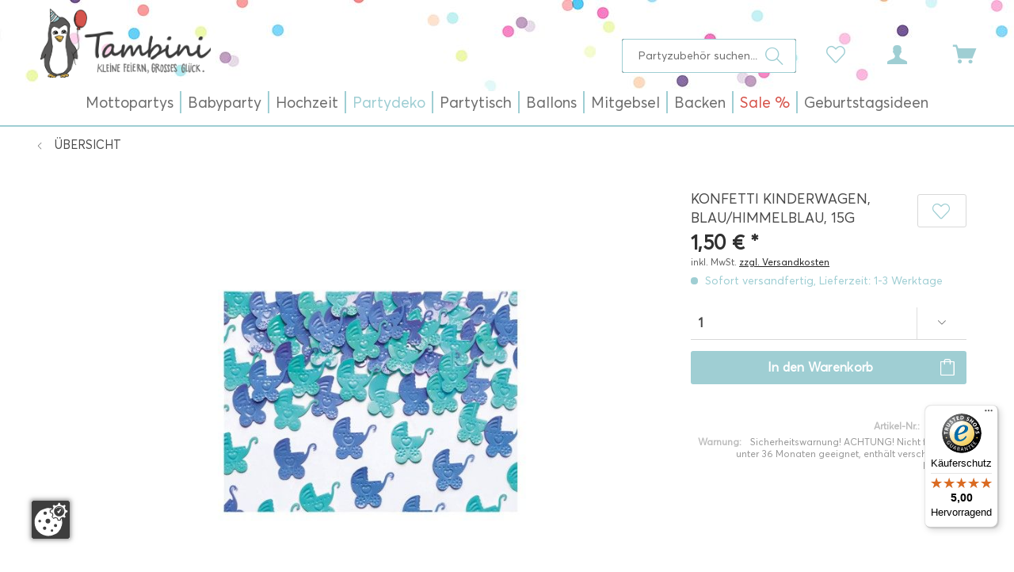

--- FILE ---
content_type: text/html; charset=UTF-8
request_url: https://www.tambini.de/konfetti-kinderwagen-blau/himmelblau-15g/8264
body_size: 27719
content:
<!DOCTYPE html>
<html class="no-js" lang="de" itemscope="itemscope" itemtype="http://schema.org/WebPage">
<head>
<meta charset="utf-8">
<meta name="author" content="Tambini" />
<meta name="robots" content="index,follow" />
<meta name="revisit-after" content="15 days" />
<meta name="keywords" content="Konfetti, Kinderwagen, Taufe, Baby, Babyshower, Babyparty" />
<meta name="description" content="Feiern Sie die Geburt oder den ersten Geburtstag Ihres Babys? Mit diesem Konfetti haben Sie eine originelle und aussagekräftige Tisch- und Raum-Deko …" />
<meta name="google-site-verification" content="QCM1AP3_a222CpixcbCBXICbMhor2Mcrk35VHMJImak" />
<meta property="og:type" content="product" />
<meta property="og:site_name" content="Tambini" />
<meta property="og:url" content="https://www.tambini.de/konfetti-kinderwagen-blau/himmelblau-15g/8264" />
<meta property="og:title" content="Konfetti Kinderwagen, blau/Himmelblau, 15g" />
<meta property="og:description" content="Feiern Sie die Geburt oder den ersten Geburtstag Ihres Babys? Mit diesem Konfetti haben Sie eine originelle und aussagekräftige Tisch- und Raum-Deko…" />
<meta property="og:image" content="https://www.tambini.de/media/image/d0/44/98/T1142547-Konfetti-Kinderwagen-blau-Himmelblau-15g.jpg" />
<meta property="product:brand" content="Partydeco" />
<meta property="product:price" content="1,50" />
<meta property="product:product_link" content="https://www.tambini.de/konfetti-kinderwagen-blau/himmelblau-15g/8264" />
<meta name="twitter:card" content="product" />
<meta name="twitter:site" content="Tambini" />
<meta name="twitter:title" content="Konfetti Kinderwagen, blau/Himmelblau, 15g" />
<meta name="twitter:description" content="Feiern Sie die Geburt oder den ersten Geburtstag Ihres Babys? Mit diesem Konfetti haben Sie eine originelle und aussagekräftige Tisch- und Raum-Deko…" />
<meta name="twitter:image" content="https://www.tambini.de/media/image/d0/44/98/T1142547-Konfetti-Kinderwagen-blau-Himmelblau-15g.jpg" />
<meta itemprop="copyrightHolder" content="Tambini" />
<meta itemprop="copyrightYear" content="2021" />
<meta itemprop="isFamilyFriendly" content="True" />
<meta itemprop="image" content="https://www.tambini.de/media/image/34/ec/07/tambini-logo-neu.png" />
<meta name="viewport" content="width=device-width, initial-scale=1.0, user-scalable=no, viewport-fit=cover">
<meta name="mobile-web-app-capable" content="yes">
<meta name="apple-mobile-web-app-title" content="Tambini">
<meta name="apple-mobile-web-app-capable" content="yes">
<meta name="apple-mobile-web-app-status-bar-style" content="default">
<link rel="apple-touch-icon-precomposed" href="https://www.tambini.de/media/unknown/84/e7/1b/index.ico">
<link rel="shortcut icon" href="https://www.tambini.de/media/unknown/84/e7/1b/index.ico">
<meta name="msapplication-navbutton-color" content="#d6544b" />
<meta name="application-name" content="Tambini" />
<meta name="msapplication-starturl" content="https://www.tambini.de/" />
<meta name="msapplication-window" content="width=1024;height=768" />
<meta name="msapplication-TileImage" content="https://www.tambini.de/media/unknown/84/e7/1b/index.ico">
<meta name="msapplication-TileColor" content="#d6544b">
<meta name="theme-color" content="#d6544b" />
<link rel="canonical" href="https://www.tambini.de/konfetti-kinderwagen-blau/himmelblau-15g/8264" />
<title itemprop="name">Konfetti Kinderwagen, blau/Himmelblau, 15g | Konfetti/Streudeko | Partydeko | Tambini</title>
<link href="/web/cache/1727097424_3addc8f61c718abd202f35b84902b426.css" media="all" rel="stylesheet" type="text/css" />
</head>
<body class="is--ctl-detail is--act-index" >
<div data-paypalUnifiedMetaDataContainer="true" data-paypalUnifiedRestoreOrderNumberUrl="https://www.tambini.de/widgets/PaypalUnifiedOrderNumber/restoreOrderNumber" class="is--hidden">
</div>
<div class="page-wrap">
<noscript class="noscript-main">
<div class="alert is--warning">
<div class="alert--icon">
<i class="icon--element icon--warning"></i>
</div>
<div class="alert--content">
Um Tambini in vollem Umfang nutzen zu k&ouml;nnen, empfehlen wir Ihnen Javascript in Ihrem Browser zu aktiveren.
</div>
</div>
</noscript>
<header class="header-main">
<div class="top-bar">
<div class="container block-group">
<nav class="top-bar--navigation block" role="menubar">

    



    

</nav>
</div>
</div>
<div class="container header--navigation">
<div class="logo-main block-group" role="banner">
<div class="logo--shop block">
<a class="logo--link" href="https://www.tambini.de/" title="Tambini - zur Startseite wechseln">
<picture>
<source srcset="https://www.tambini.de/media/image/34/ec/07/tambini-logo-neu.png" media="(min-width: 78.75em)">
<source srcset="https://www.tambini.de/media/image/34/ec/07/tambini-logo-neu.png" media="(min-width: 64em)">
<source srcset="https://www.tambini.de/media/image/34/ec/07/tambini-logo-neu.png" media="(min-width: 48em)">
<img srcset="https://www.tambini.de/media/image/34/ec/07/tambini-logo-neu.png" alt="Tambini - zur Startseite wechseln" />
</picture>
</a>
</div>
</div>
<nav class="shop--navigation block-group">
<ul class="navigation--list block-group" role="menubar">
<li class="navigation--entry entry--menu-left" role="menuitem">
<a class="entry--link entry--trigger btn is--icon-left" href="#offcanvas--left" data-offcanvas="true" data-offCanvasSelector=".sidebar-main">
<i class="icon--menu"></i>
</a>
</li>
<li class="navigation--entry entry--search" role="menuitem" data-search="true" aria-haspopup="true" data-minLength="3">
<a class="btn entry--link entry--trigger" href="#show-hide--search" title="Suche anzeigen / schließen">
<i class="icon--search"></i>
<span class="search--display">Suchen</span>
</a>
<form action="/search" method="get" class="main-search--form">
<input type="search" name="sSearch" class="main-search--field" autocomplete="off" autocapitalize="off" placeholder="Partyzubehör suchen..." maxlength="30" />
<button type="submit" class="main-search--button">
<i class="icon--search"></i>
<span class="main-search--text">Suchen</span>
</button>
<div class="form--ajax-loader">&nbsp;</div>
</form>
<div class="main-search--results"></div>
</li>

    <li class="navigation--entry entry--notepad" role="menuitem">
        
        <a href="https://www.tambini.de/note" title="Merkzettel" class="btn">
            <i class="icon--heart"></i>
                    </a>
    </li>




    <li class="navigation--entry entry--account with-slt"
        role="menuitem"
        data-offcanvas="true"
        data-offCanvasSelector=".account--dropdown-navigation">
        
            <a href="https://www.tambini.de/account"
               title="Mein Konto"
               class="btn is--icon-left entry--link account--link">
                <i class="icon--account"></i>
                                    <span class="account--display">
                        Mein Konto
                    </span>
                            </a>
        

                    
                <div class="account--dropdown-navigation">

                    
                        <div class="navigation--smartphone">
                            <div class="entry--close-off-canvas">
                                <a href="#close-account-menu"
                                   class="account--close-off-canvas"
                                   title="Menü schließen">
                                    Menü schließen <i class="icon--arrow-right"></i>
                                </a>
                            </div>
                        </div>
                    

                    
                            <div class="account--menu is--rounded is--personalized">
        
                            
                
                                            <span class="navigation--headline">
                            Mein Konto
                        </span>
                                    

                
                <div class="account--menu-container">

                    
                        
                        <ul class="sidebar--navigation navigation--list is--level0 show--active-items">
                            
                                
                                
                                    
    
                                                                                    <li class="navigation--entry">
                                                <span class="navigation--signin">
                                                    <a href="https://www.tambini.de/account#hide-registration"
                                                       class="blocked--link btn is--primary navigation--signin-btn"
                                                       data-collapseTarget="#registration"
                                                       data-action="close">
                                                        Anmelden
                                                    </a>
                                                    <span class="navigation--register">
                                                        oder
                                                        <a href="https://www.tambini.de/account#show-registration"
                                                           class="blocked--link"
                                                           data-collapseTarget="#registration"
                                                           data-action="open">
                                                            registrieren
                                                        </a>
                                                    </span>
                                                </span>
                                            </li>
                                                                            
    
                    <li></li>
            


                                    
                                        <li class="navigation--entry">
                                            <a href="https://www.tambini.de/account" title="Übersicht" class="navigation--link">
                                                Übersicht
                                            </a>
                                        </li>
                                    
                                

                                
                                
                                    <li class="navigation--entry">
                                        <a href="https://www.tambini.de/account/profile" title="Persönliche Daten" class="navigation--link" rel="nofollow">
                                            Persönliche Daten
                                        </a>
                                    </li>
                                

                                
                                
                                                                            
                                            <li class="navigation--entry">
                                                <a href="https://www.tambini.de/address/index/sidebar/" title="Adressen" class="navigation--link" rel="nofollow">
                                                    Adressen
                                                </a>
                                            </li>
                                        
                                                                    

                                
                                
                                    <li class="navigation--entry">
                                        <a href="https://www.tambini.de/account/payment" title="Zahlungsarten" class="navigation--link" rel="nofollow">
                                            Zahlungsarten
                                        </a>
                                    </li>
                                

                                
                                
                                    <li class="navigation--entry">
                                        <a href="https://www.tambini.de/account/orders" title="Bestellungen" class="navigation--link" rel="nofollow">
                                            Bestellungen
                                        </a>
                                    </li>
                                

                                
                                
                                                                            <li class="navigation--entry">
                                            <a href="https://www.tambini.de/account/downloads" title="Sofortdownloads" class="navigation--link" rel="nofollow">
                                                Sofortdownloads
                                            </a>
                                        </li>
                                                                    

                                
                                
                                    <li class="navigation--entry">
                                        <a href="https://www.tambini.de/note" title="Merkzettel" class="navigation--link" rel="nofollow">
                                            Merkzettel
                                        </a>
                                    </li>
                                

                                
                                
                                                                    

                                
                                
                                                                    
                            
                        </ul>
                    
                </div>
                    
    </div>
                    
                </div>
            
            </li>




    <li class="navigation--entry entry--cart" role="menuitem">
        
        <a class="btn is--icon-left cart--link" href="https://www.tambini.de/checkout/cart" title="Warenkorb | Kasse">
            <span class="cart--display">
                                    Warenkorb | Kasse
                            </span>

            <span class="badge is--primary is--minimal cart--quantity is--hidden">0</span>

            <i class="icon--basket"></i>

            <span class="cart--amount">
                0,00&nbsp;&euro; *
            </span>
        </a>
        <div class="ajax-loader">&nbsp;</div>
    </li>



</ul>
</nav>
<div class="container--ajax-cart" data-collapse-cart="true" data-displayMode="offcanvas"></div>
</div>
</header>
<nav class="navigation-main">
<div class="container" data-menu-scroller="true" data-listSelector=".navigation--list.container" data-viewPortSelector=".navigation--list-wrapper">
<div class="navigation--list-wrapper">
<ul class="navigation--list container" role="menubar" itemscope="itemscope" itemtype="http://schema.org/SiteNavigationElement">
<li class="navigation--entry" role="menuitem"><a class="navigation--link" href="https://www.tambini.de/mottopartys" title="Mottopartys" itemprop="url"><span itemprop="name">Mottopartys</span></a></li><li class="navigation--entry" role="menuitem"><a class="navigation--link" href="https://www.tambini.de/babyparty" title="Babyparty" itemprop="url"><span itemprop="name">Babyparty</span></a></li><li class="navigation--entry" role="menuitem"><a class="navigation--link" href="https://www.tambini.de/hochzeit" title="Hochzeit" itemprop="url"><span itemprop="name">Hochzeit</span></a></li><li class="navigation--entry is--active" role="menuitem"><a class="navigation--link is--active" href="https://www.tambini.de/partydeko" title="Partydeko" itemprop="url"><span itemprop="name">Partydeko</span></a></li><li class="navigation--entry" role="menuitem"><a class="navigation--link" href="https://www.tambini.de/partytisch" title="Partytisch" itemprop="url"><span itemprop="name">Partytisch</span></a></li><li class="navigation--entry" role="menuitem"><a class="navigation--link" href="https://www.tambini.de/ballons" title="Ballons" itemprop="url"><span itemprop="name">Ballons</span></a></li><li class="navigation--entry" role="menuitem"><a class="navigation--link" href="https://www.tambini.de/mitgebsel" title="Mitgebsel" itemprop="url"><span itemprop="name">Mitgebsel</span></a></li><li class="navigation--entry" role="menuitem"><a class="navigation--link" href="https://www.tambini.de/backen" title="Backen" itemprop="url"><span itemprop="name">Backen</span></a></li><li class="navigation--entry" role="menuitem"><a class="navigation--link" href="https://www.tambini.de/sale" title="Sale %" itemprop="url"><span itemprop="name">Sale %</span></a></li><li class="navigation--entry" role="menuitem"><a class="navigation--link" href="https://www.tambini.de/geburtstagsideen" title="Geburtstagsideen" itemprop="url"><span itemprop="name">Geburtstagsideen</span></a></li>            </ul>
</div>
<div class="advanced-menu" data-advanced-menu="true" data-hoverDelay="250">
<div class="menu--container">
<div class="button-container">
</div>
<div class="content--wrapper has--content">
<ul class="menu--list menu--level-0 columns--4" style="width: 100%;">
<li class="menu--list-item item--level-0" style="width: 100%">
<a href="https://www.tambini.de/mottopartys/maedchen" class="menu--list-item-link" title="Mädchen"><img src="https://www.tambini.de/media/image/62/00/7b/39.jpg" alt="Produkte der Marke Mädchen">Mädchen</a>
<ul class="menu--list menu--level-1 columns--4">
</ul>
</li>
<li class="menu--list-item item--level-0" style="width: 100%">
<a href="https://www.tambini.de/mottopartys/jungen" class="menu--list-item-link" title="Jungen"><img src="https://www.tambini.de/media/image/e3/cf/8d/40.jpg" alt="Produkte der Marke Jungen">Jungen</a>
<ul class="menu--list menu--level-1 columns--4">
</ul>
</li>
<li class="menu--list-item item--level-0" style="width: 100%">
<a href="https://www.tambini.de/mottopartys/beide" class="menu--list-item-link" title="Beide"><img src="https://www.tambini.de/media/image/69/63/f0/41.jpg" alt="Produkte der Marke Beide">Beide</a>
<ul class="menu--list menu--level-1 columns--4">
</ul>
</li>
<li class="menu--list-item item--level-0" style="width: 100%">
<a href="https://www.tambini.de/mottopartys/erwachsenenparty" class="menu--list-item-link" title="Erwachsenenparty"><img src="https://www.tambini.de/media/image/74/33/26/42.jpg" alt="Produkte der Marke Erwachsenenparty">Erwachsenenparty</a>
<ul class="menu--list menu--level-1 columns--4">
</ul>
</li>
<li class="menu--list-item item--level-0" style="width: 100%">
<a href="https://www.tambini.de/mottopartys/anlaesse" class="menu--list-item-link" title="Anlässe"><img src="https://www.tambini.de/media/image/64/83/17/80.jpg" alt="Produkte der Marke Anlässe">Anlässe</a>
<ul class="menu--list menu--level-1 columns--4">
</ul>
</li>
<li class="menu--list-item item--level-0" style="width: 100%">
<a href="https://www.tambini.de/mottopartys/kinderkostueme" class="menu--list-item-link" title="Kinderkostüme"><img src="https://www.tambini.de/media/image/18/d4/7d/81.jpg" alt="Produkte der Marke Kinderkostüme">Kinderkostüme</a>
<ul class="menu--list menu--level-1 columns--4">
</ul>
</li>
<li class="menu--list-item item--level-0" style="width: 100%">
<a href="https://www.tambini.de/mottopartys/mottoboxen" class="menu--list-item-link" title="Mottoboxen"><img src="https://www.tambini.de/media/image/88/9a/0c/82.jpg" alt="Produkte der Marke Mottoboxen">Mottoboxen</a>
</li>
</ul>
</div>
</div>
<div class="menu--container">
<div class="button-container">
</div>
<div class="content--wrapper has--content">
<ul class="menu--list menu--level-0 columns--4" style="width: 100%;">
<li class="menu--list-item item--level-0" style="width: 100%">
<a href="https://www.tambini.de/babyparty/1.-geburtstag" class="menu--list-item-link" title="1. Geburtstag"><img src="https://www.tambini.de/media/image/bf/05/40/13.jpg" alt="Produkte der Marke 1. Geburtstag">1. Geburtstag</a>
</li>
<li class="menu--list-item item--level-0" style="width: 100%">
<a href="https://www.tambini.de/babyparty/babyshower" class="menu--list-item-link" title="Babyshower"><img src="https://www.tambini.de/media/image/67/fb/d3/94.jpg" alt="Produkte der Marke Babyshower">Babyshower</a>
<ul class="menu--list menu--level-1 columns--4">
</ul>
</li>
<li class="menu--list-item item--level-0" style="width: 100%">
<a href="https://www.tambini.de/babyparty/candy-bar" class="menu--list-item-link" title="Candy Bar"><img src="https://www.tambini.de/media/image/1a/52/44/11.jpg" alt="Produkte der Marke Candy Bar">Candy Bar</a>
</li>
<li class="menu--list-item item--level-0" style="width: 100%">
<a href="https://www.tambini.de/babyparty/taufe" class="menu--list-item-link" title="Taufe"><img src="https://www.tambini.de/media/image/87/f3/0d/09.jpg" alt="Produkte der Marke Taufe">Taufe</a>
</li>
</ul>
</div>
</div>
<div class="menu--container">
<div class="button-container">
</div>
<div class="content--wrapper has--content">
<ul class="menu--list menu--level-0 columns--4" style="width: 100%;">
<li class="menu--list-item item--level-0" style="width: 100%">
<a href="https://www.tambini.de/hochzeit/hochzeitsartikel" class="menu--list-item-link" title="Hochzeitsartikel"><img src="https://www.tambini.de/media/image/ff/86/e9/98.jpg" alt="Produkte der Marke Hochzeitsartikel">Hochzeitsartikel</a>
</li>
<li class="menu--list-item item--level-0" style="width: 100%">
<a href="https://www.tambini.de/hochzeit/jga" class="menu--list-item-link" title="JGA"><img src="https://www.tambini.de/media/image/79/aa/ce/100.jpg" alt="Produkte der Marke JGA">JGA</a>
</li>
<li class="menu--list-item item--level-0" style="width: 100%">
<a href="https://www.tambini.de/hochzeit/fuer-kinder" class="menu--list-item-link" title="Für Kinder"><img src="https://www.tambini.de/media/image/bf/d5/e3/103.jpg" alt="Produkte der Marke Für Kinder">Für Kinder</a>
</li>
<li class="menu--list-item item--level-0" style="width: 100%">
<a href="https://www.tambini.de/hochzeit/hochzeitsboxen" class="menu--list-item-link" title="Hochzeitsboxen"><img src="https://www.tambini.de/media/image/07/7f/86/99.jpg" alt="Produkte der Marke Hochzeitsboxen">Hochzeitsboxen</a>
</li>
</ul>
</div>
</div>
<div class="menu--container">
<div class="button-container">
</div>
<div class="content--wrapper has--content">
<ul class="menu--list menu--level-0 columns--4" style="width: 100%;">
<li class="menu--list-item item--level-0" style="width: 100%">
<a href="/ballons" class="menu--list-item-link" title="Ballons"><img src="https://www.tambini.de/media/image/ae/88/f9/38.jpg" alt="Produkte der Marke Ballons">Ballons</a>
</li>
<li class="menu--list-item item--level-0" style="width: 100%">
<a href="https://www.tambini.de/partydeko/luftruessel" class="menu--list-item-link" title="Luftrüssel"><img src="https://www.tambini.de/media/image/dc/39/ba/93.jpg" alt="Produkte der Marke Luftrüssel">Luftrüssel</a>
</li>
<li class="menu--list-item item--level-0" style="width: 100%">
<a href="https://www.tambini.de/partydeko/einladungskarten" class="menu--list-item-link" title="Einladungskarten"><img src="https://www.tambini.de/media/image/36/f0/2b/03.jpg" alt="Produkte der Marke Einladungskarten">Einladungskarten</a>
</li>
<li class="menu--list-item item--level-0" style="width: 100%">
<a href="https://www.tambini.de/partydeko/luftschlangen" class="menu--list-item-link" title="Luftschlangen"><img src="https://www.tambini.de/media/image/44/c6/ff/95.jpg" alt="Produkte der Marke Luftschlangen">Luftschlangen</a>
</li>
<li class="menu--list-item item--level-0" style="width: 100%">
<a href="https://www.tambini.de/partydeko/geschenkbaender" class="menu--list-item-link" title="Geschenkbänder"><img src="https://www.tambini.de/media/image/b7/32/95/08.jpg" alt="Produkte der Marke Geschenkbänder">Geschenkbänder</a>
</li>
<li class="menu--list-item item--level-0" style="width: 100%">
<a href="https://www.tambini.de/partydeko/photo-booth-sets" class="menu--list-item-link" title="Photo-Booth Sets"><img src="https://www.tambini.de/media/image/d1/f6/83/34.jpg" alt="Produkte der Marke Photo-Booth Sets">Photo-Booth Sets</a>
</li>
<li class="menu--list-item item--level-0" style="width: 100%">
<a href="https://www.tambini.de/partydeko/girlanden" class="menu--list-item-link" title="Girlanden"><img src="https://www.tambini.de/media/image/ee/a6/aa/02.jpg" alt="Produkte der Marke Girlanden">Girlanden</a>
</li>
<li class="menu--list-item item--level-0" style="width: 100%">
<a href="https://www.tambini.de/partydeko/pinatas" class="menu--list-item-link" title="Pinatas"><img src="https://www.tambini.de/media/image/7d/34/32/04.jpg" alt="Produkte der Marke Pinatas">Pinatas</a>
</li>
<li class="menu--list-item item--level-0" style="width: 100%">
<a href="https://www.tambini.de/partydeko/konfettistreudeko" class="menu--list-item-link" title="Konfetti/Streudeko"><img src="https://www.tambini.de/media/image/73/75/42/07.jpg" alt="Produkte der Marke Konfetti/Streudeko">Konfetti/Streudeko</a>
</li>
<li class="menu--list-item item--level-0" style="width: 100%">
<a href="https://www.tambini.de/partydeko/pom-pom" class="menu--list-item-link" title="Pom Pom"><img src="https://www.tambini.de/media/image/88/67/40/36.jpg" alt="Produkte der Marke Pom Pom">Pom Pom</a>
</li>
<li class="menu--list-item item--level-0" style="width: 100%">
<a href="https://www.tambini.de/partydeko/krepp-papier" class="menu--list-item-link" title="Krepp-Papier"><img src="https://www.tambini.de/media/image/dc/06/fa/01.jpg" alt="Produkte der Marke Krepp-Papier">Krepp-Papier</a>
</li>
<li class="menu--list-item item--level-0" style="width: 100%">
<a href="https://www.tambini.de/partydeko/wabenbaelle" class="menu--list-item-link" title="Wabenbälle"><img src="https://www.tambini.de/media/image/04/66/af/33.jpg" alt="Produkte der Marke Wabenbälle">Wabenbälle</a>
</li>
<li class="menu--list-item item--level-0" style="width: 100%">
<a href="https://www.tambini.de/partydeko/lampionslaternen" class="menu--list-item-link" title="Lampions/Laternen"><img src="https://www.tambini.de/media/image/10/65/3e/06.jpg" alt="Produkte der Marke Lampions/Laternen">Lampions/Laternen</a>
</li>
</ul>
</div>
</div>
<div class="menu--container">
<div class="button-container">
</div>
<div class="content--wrapper has--content">
<ul class="menu--list menu--level-0 columns--4" style="width: 100%;">
<li class="menu--list-item item--level-0" style="width: 100%">
<a href="https://www.tambini.de/partytisch/becher" class="menu--list-item-link" title="Becher"><img src="https://www.tambini.de/media/image/7e/2e/85/31.jpg" alt="Produkte der Marke Becher">Becher</a>
</li>
<li class="menu--list-item item--level-0" style="width: 100%">
<a href="https://www.tambini.de/partytisch/partypicker" class="menu--list-item-link" title="Partypicker"><img src="https://www.tambini.de/media/image/07/g0/ae/26.jpg" alt="Produkte der Marke Partypicker">Partypicker</a>
</li>
<li class="menu--list-item item--level-0" style="width: 100%">
<a href="https://www.tambini.de/partytisch/tischdekoration" class="menu--list-item-link" title="Tischdekoration"><img src="https://www.tambini.de/media/image/5b/cf/27/20.jpg" alt="Produkte der Marke Tischdekoration">Tischdekoration</a>
</li>
<li class="menu--list-item item--level-0" style="width: 100%">
<a href="https://www.tambini.de/partytisch/besteck" class="menu--list-item-link" title="Besteck"><img src="https://www.tambini.de/media/image/b2/14/c7/30.jpg" alt="Produkte der Marke Besteck">Besteck</a>
</li>
<li class="menu--list-item item--level-0" style="width: 100%">
<a href="https://www.tambini.de/partytisch/servietten" class="menu--list-item-link" title="Servietten"><img src="https://www.tambini.de/media/image/c1/f1/9a/24.jpg" alt="Produkte der Marke Servietten">Servietten</a>
</li>
<li class="menu--list-item item--level-0" style="width: 100%">
<a href="https://www.tambini.de/partytisch/tischkarten" class="menu--list-item-link" title="Tischkarten"><img src="https://www.tambini.de/media/image/f8/55/6a/18.jpg" alt="Produkte der Marke Tischkarten">Tischkarten</a>
</li>
<li class="menu--list-item item--level-0" style="width: 100%">
<a href="https://www.tambini.de/partytisch/bestecktaschen" class="menu--list-item-link" title="Bestecktaschen"><img src="https://www.tambini.de/media/image/60/80/00/37.jpg" alt="Produkte der Marke Bestecktaschen">Bestecktaschen</a>
</li>
<li class="menu--list-item item--level-0" style="width: 100%">
<a href="https://www.tambini.de/partytisch/snackboxen" class="menu--list-item-link" title="Snackboxen"><img src="https://www.tambini.de/media/image/bf/5a/cb/25.jpg" alt="Produkte der Marke Snackboxen">Snackboxen</a>
</li>
<li class="menu--list-item item--level-0" style="width: 100%">
<a href="https://www.tambini.de/partytisch/tischlaeufer" class="menu--list-item-link" title="Tischläufer"><img src="https://www.tambini.de/media/image/eb/df/5d/32.jpg" alt="Produkte der Marke Tischläufer">Tischläufer</a>
</li>
<li class="menu--list-item item--level-0" style="width: 100%">
<a href="https://www.tambini.de/partytisch/catering" class="menu--list-item-link" title="Catering"><img src="https://www.tambini.de/media/image/b1/e3/d8/16.jpg" alt="Produkte der Marke Catering">Catering</a>
</li>
<li class="menu--list-item item--level-0" style="width: 100%">
<a href="https://www.tambini.de/partytisch/strohhalm" class="menu--list-item-link" title="Strohhalm"><img src="https://www.tambini.de/media/image/5e/8a/b4/23.jpg" alt="Produkte der Marke Strohhalm">Strohhalm</a>
</li>
<li class="menu--list-item item--level-0" style="width: 100%">
<a href="https://www.tambini.de/partytisch/tischsets" class="menu--list-item-link" title="Tischsets"><img src="https://www.tambini.de/media/image/b1/6e/bd/19.jpg" alt="Produkte der Marke Tischsets">Tischsets</a>
</li>
<li class="menu--list-item item--level-0" style="width: 100%">
<a href="https://www.tambini.de/partytisch/eis-naschbecher" class="menu--list-item-link" title="Eis- &amp; Naschbecher"><img src="https://www.tambini.de/media/image/e5/bc/0e/29.jpg" alt="Produkte der Marke Eis- &amp; Naschbecher">Eis- & Naschbecher</a>
</li>
<li class="menu--list-item item--level-0" style="width: 100%">
<a href="https://www.tambini.de/partytisch/teller" class="menu--list-item-link" title="Teller"><img src="https://www.tambini.de/media/image/26/53/a9/22.jpg" alt="Produkte der Marke Teller">Teller</a>
</li>
<li class="menu--list-item item--level-0" style="width: 100%">
<a href="https://www.tambini.de/partytisch/tueten" class="menu--list-item-link" title="Tüten"><img src="https://www.tambini.de/media/image/89/2f/c1/17.jpg" alt="Produkte der Marke Tüten">Tüten</a>
</li>
<li class="menu--list-item item--level-0" style="width: 100%">
<a href="https://www.tambini.de/partytisch/gastgeschenke" class="menu--list-item-link" title="Gastgeschenke"><img src="https://www.tambini.de/media/image/ca/af/dc/28.jpg" alt="Produkte der Marke Gastgeschenke">Gastgeschenke</a>
</li>
<li class="menu--list-item item--level-0" style="width: 100%">
<a href="https://www.tambini.de/partytisch/tischdecken" class="menu--list-item-link" title="Tischdecken"><img src="https://www.tambini.de/media/image/b4/bf/fe/21.jpg" alt="Produkte der Marke Tischdecken">Tischdecken</a>
</li>
<li class="menu--list-item item--level-0" style="width: 100%">
<a href="https://www.tambini.de/partytisch/tischdeckenrolle" class="menu--list-item-link" title="Tischdeckenrolle"><img src="https://www.tambini.de/media/image/1c/73/8e/15.jpg" alt="Produkte der Marke Tischdeckenrolle">Tischdeckenrolle</a>
</li>
<li class="menu--list-item item--level-0" style="width: 100%">
<a href="https://www.tambini.de/partytisch/kerzen" class="menu--list-item-link" title="Kerzen"><img src="https://www.tambini.de/media/image/57/a6/3c/27.jpg" alt="Produkte der Marke Kerzen">Kerzen</a>
</li>
</ul>
</div>
</div>
<div class="menu--container">
<div class="button-container">
</div>
<div class="content--wrapper has--content">
<ul class="menu--list menu--level-0 columns--4" style="width: 100%;">
<li class="menu--list-item item--level-0" style="width: 100%">
<a href="https://www.tambini.de/ballons/1.-geburtstag" class="menu--list-item-link" title="1. Geburtstag"><img src="https://www.tambini.de/media/image/f9/b2/90/50.jpg" alt="Produkte der Marke 1. Geburtstag">1. Geburtstag</a>
</li>
<li class="menu--list-item item--level-0" style="width: 100%">
<a href="https://www.tambini.de/ballons/konfettiballons" class="menu--list-item-link" title="Konfettiballons"><img src="https://www.tambini.de/media/image/ae/88/f9/38.jpg" alt="Produkte der Marke Konfettiballons">Konfettiballons</a>
</li>
<li class="menu--list-item item--level-0" style="width: 100%">
<a href="https://www.tambini.de/ballons/babyshower" class="menu--list-item-link" title="Babyshower"><img src="https://www.tambini.de/media/image/58/42/17/52.jpg" alt="Produkte der Marke Babyshower">Babyshower</a>
</li>
<li class="menu--list-item item--level-0" style="width: 100%">
<a href="https://www.tambini.de/ballons/led-ballons" class="menu--list-item-link" title="LED-Ballons"><img src="https://www.tambini.de/media/image/45/d1/23/49.jpg" alt="Produkte der Marke LED-Ballons">LED-Ballons</a>
</li>
<li class="menu--list-item item--level-0" style="width: 100%">
<a href="https://www.tambini.de/ballons/ballongashelium" class="menu--list-item-link" title="Ballongas/Helium"><img src="https://www.tambini.de/media/image/67/35/51/51.jpg" alt="Produkte der Marke Ballongas/Helium">Ballongas/Helium</a>
</li>
<li class="menu--list-item item--level-0" style="width: 100%">
<a href="https://www.tambini.de/ballons/motiv-luftballons" class="menu--list-item-link" title="Motiv Luftballons"><img src="https://www.tambini.de/media/image/c5/83/7a/43.jpg" alt="Produkte der Marke Motiv Luftballons">Motiv Luftballons</a>
</li>
<li class="menu--list-item item--level-0" style="width: 100%">
<a href="https://www.tambini.de/ballons/folienballons" class="menu--list-item-link" title="Folienballons"><img src="https://www.tambini.de/media/image/8d/e3/1f/53.jpg" alt="Produkte der Marke Folienballons">Folienballons</a>
</li>
<li class="menu--list-item item--level-0" style="width: 100%">
<a href="https://www.tambini.de/ballons/riesenballons" class="menu--list-item-link" title="Riesenballons"><img src="https://www.tambini.de/media/image/a8/58/a5/44.jpg" alt="Produkte der Marke Riesenballons">Riesenballons</a>
</li>
<li class="menu--list-item item--level-0" style="width: 100%">
<a href="https://www.tambini.de/ballons/geburtstag" class="menu--list-item-link" title="Geburtstag"><img src="https://www.tambini.de/media/image/a7/be/3d/54.jpg" alt="Produkte der Marke Geburtstag">Geburtstag</a>
</li>
<li class="menu--list-item item--level-0" style="width: 100%">
<a href="https://www.tambini.de/ballons/sets" class="menu--list-item-link" title="Sets"><img src="https://www.tambini.de/media/image/3c/18/6f/45.jpg" alt="Produkte der Marke Sets">Sets</a>
</li>
<li class="menu--list-item item--level-0" style="width: 100%">
<a href="https://www.tambini.de/ballons/herzballons" class="menu--list-item-link" title="Herzballons"><img src="https://www.tambini.de/media/image/bf/d8/25/55.jpg" alt="Produkte der Marke Herzballons">Herzballons</a>
</li>
<li class="menu--list-item item--level-0" style="width: 100%">
<a href="https://www.tambini.de/ballons/zahlenballons" class="menu--list-item-link" title="Zahlenballons"><img src="https://www.tambini.de/media/image/bb/e1/2e/46.jpg" alt="Produkte der Marke Zahlenballons">Zahlenballons</a>
</li>
<li class="menu--list-item item--level-0" style="width: 100%">
<a href="https://www.tambini.de/ballons/hochzeit" class="menu--list-item-link" title="Hochzeit"><img src="https://www.tambini.de/media/image/77/9f/b7/48.jpg" alt="Produkte der Marke Hochzeit">Hochzeit</a>
</li>
<li class="menu--list-item item--level-0" style="width: 100%">
<a href="https://www.tambini.de/ballons/zubehoer" class="menu--list-item-link" title="Zubehör"><img src="https://www.tambini.de/media/image/79/15/a9/47.jpg" alt="Produkte der Marke Zubehör">Zubehör</a>
</li>
</ul>
</div>
</div>
<div class="menu--container">
<div class="button-container">
</div>
<div class="content--wrapper has--content">
<ul class="menu--list menu--level-0 columns--4" style="width: 100%;">
<li class="menu--list-item item--level-0" style="width: 100%">
<a href="https://www.tambini.de/mitgebsel/baelle" class="menu--list-item-link" title="Bälle"><img src="https://www.tambini.de/media/image/7a/5c/29/64.jpg" alt="Produkte der Marke Bälle">Bälle</a>
</li>
<li class="menu--list-item item--level-0" style="width: 100%">
<a href="https://www.tambini.de/mitgebsel/pflaster" class="menu--list-item-link" title="Pflaster"><img src="https://www.tambini.de/media/image/f9/80/98/68.jpg" alt="Produkte der Marke Pflaster">Pflaster</a>
</li>
<li class="menu--list-item item--level-0" style="width: 100%">
<a href="https://www.tambini.de/mitgebsel/buttonsanstecker" class="menu--list-item-link" title="Buttons/Anstecker"><img src="https://www.tambini.de/media/image/7a/70/43/63.jpg" alt="Produkte der Marke Buttons/Anstecker">Buttons/Anstecker</a>
</li>
<li class="menu--list-item item--level-0" style="width: 100%">
<a href="https://www.tambini.de/mitgebsel/seifenblasen" class="menu--list-item-link" title="Seifenblasen"><img src="https://www.tambini.de/media/image/a8/06/fd/60.jpg" alt="Produkte der Marke Seifenblasen">Seifenblasen</a>
</li>
<li class="menu--list-item item--level-0" style="width: 100%">
<a href="https://www.tambini.de/mitgebsel/flummis" class="menu--list-item-link" title="Flummis"><img src="https://www.tambini.de/media/image/1c/7b/88/65.jpg" alt="Produkte der Marke Flummis">Flummis</a>
</li>
<li class="menu--list-item item--level-0" style="width: 100%">
<a href="https://www.tambini.de/mitgebsel/sonstiges" class="menu--list-item-link" title="Sonstiges"><img src="https://www.tambini.de/media/image/e1/91/e1/61.jpg" alt="Produkte der Marke Sonstiges">Sonstiges</a>
</li>
<li class="menu--list-item item--level-0" style="width: 100%">
<a href="https://www.tambini.de/mitgebsel/geschenkboxen" class="menu--list-item-link" title="Geschenkboxen"><img src="https://www.tambini.de/media/image/ca/af/dc/28.jpg" alt="Produkte der Marke Geschenkboxen">Geschenkboxen</a>
</li>
<li class="menu--list-item item--level-0" style="width: 100%">
<a href="https://www.tambini.de/mitgebsel/spielspass" class="menu--list-item-link" title="Spiel/Spaß"><img src="https://www.tambini.de/media/image/8d/13/a5/62.jpg" alt="Produkte der Marke Spiel/Spaß">Spiel/Spaß</a>
</li>
<li class="menu--list-item item--level-0" style="width: 100%">
<a href="https://www.tambini.de/mitgebsel/geschenke" class="menu--list-item-link" title="Geschenke"><img src="https://www.tambini.de/media/image/dd/41/86/66.jpg" alt="Produkte der Marke Geschenke">Geschenke</a>
</li>
<li class="menu--list-item item--level-0" style="width: 100%">
<a href="https://www.tambini.de/mitgebsel/sticker" class="menu--list-item-link" title="Sticker"><img src="https://www.tambini.de/media/image/9c/52/23/59.jpg" alt="Produkte der Marke Sticker">Sticker</a>
</li>
<li class="menu--list-item item--level-0" style="width: 100%">
<a href="https://www.tambini.de/mitgebsel/mitgebsel-sets" class="menu--list-item-link" title="Mitgebsel-Sets"><img src="https://www.tambini.de/media/image/bc/ec/22/67.jpg" alt="Produkte der Marke Mitgebsel-Sets">Mitgebsel-Sets</a>
</li>
<li class="menu--list-item item--level-0" style="width: 100%">
<a href="https://www.tambini.de/mitgebsel/stifte-radierer" class="menu--list-item-link" title="Stifte &amp; Radierer"><img src="https://www.tambini.de/media/image/db/9a/53/58.jpg" alt="Produkte der Marke Stifte &amp; Radierer">Stifte & Radierer</a>
</li>
<li class="menu--list-item item--level-0" style="width: 100%">
<a href="https://www.tambini.de/mitgebsel/partytueten" class="menu--list-item-link" title="Partytüten"><img src="https://www.tambini.de/media/image/9e/83/71/57.jpg" alt="Produkte der Marke Partytüten">Partytüten</a>
</li>
<li class="menu--list-item item--level-0" style="width: 100%">
<a href="https://www.tambini.de/mitgebsel/tattoos" class="menu--list-item-link" title="Tattoos"><img src="https://www.tambini.de/media/image/c4/eb/16/69.jpg" alt="Produkte der Marke Tattoos">Tattoos</a>
</li>
</ul>
</div>
</div>
<div class="menu--container">
<div class="button-container">
</div>
<div class="content--wrapper has--content">
<ul class="menu--list menu--level-0 columns--4" style="width: 100%;">
<li class="menu--list-item item--level-0" style="width: 100%">
<a href="https://www.tambini.de/backen/ausstecher" class="menu--list-item-link" title="Ausstecher"><img src="https://www.tambini.de/media/image/6e/f4/9b/70.jpg" alt="Produkte der Marke Ausstecher">Ausstecher</a>
</li>
<li class="menu--list-item item--level-0" style="width: 100%">
<a href="https://www.tambini.de/backen/backformen" class="menu--list-item-link" title="Backformen"><img src="https://www.tambini.de/media/image/3d/64/6b/96.jpg" alt="Produkte der Marke Backformen">Backformen</a>
</li>
<li class="menu--list-item item--level-0" style="width: 100%">
<a href="https://www.tambini.de/backen/kerzen" class="menu--list-item-link" title="Kerzen"><img src="https://www.tambini.de/media/image/44/fa/28/78.jpg" alt="Produkte der Marke Kerzen">Kerzen</a>
</li>
<li class="menu--list-item item--level-0" style="width: 100%">
<a href="https://www.tambini.de/backen/kuchendekoration" class="menu--list-item-link" title="Kuchendekoration"><img src="https://www.tambini.de/media/image/98/8d/8a/73.jpg" alt="Produkte der Marke Kuchendekoration">Kuchendekoration</a>
</li>
<li class="menu--list-item item--level-0" style="width: 100%">
<a href="https://www.tambini.de/backen/muffinfoermchen" class="menu--list-item-link" title="Muffinförmchen"><img src="https://www.tambini.de/media/image/dc/1b/bc/74.jpg" alt="Produkte der Marke Muffinförmchen">Muffinförmchen</a>
</li>
<li class="menu--list-item item--level-0" style="width: 100%">
<a href="https://www.tambini.de/backen/muffinpickersets" class="menu--list-item-link" title="Muffinpicker/Sets"><img src="https://www.tambini.de/media/image/d3/2f/c6/75.jpg" alt="Produkte der Marke Muffinpicker/Sets">Muffinpicker/Sets</a>
</li>
<li class="menu--list-item item--level-0" style="width: 100%">
<a href="https://www.tambini.de/backen/tortenaufleger" class="menu--list-item-link" title="Tortenaufleger"><img src="https://www.tambini.de/media/image/2a/23/f6/79.jpg" alt="Produkte der Marke Tortenaufleger">Tortenaufleger</a>
</li>
</ul>
</div>
</div>
<div class="menu--container">
<div class="button-container">
</div>
</div>
<div class="menu--container">
<div class="button-container">
</div>
<div class="content--wrapper has--content has--teaser">
<ul class="menu--list menu--level-0 columns--2" style="width: 50%;">
<li class="menu--list-item item--level-0" style="width: 100%">
<a href="https://www.tambini.de/geburtstagsideen/mottos" class="menu--list-item-link" title="Mottos"><img src="https://www.tambini.de/media/image/51/68/2d/90.jpg" alt="Produkte der Marke Mottos">Mottos</a>
<ul class="menu--list menu--level-1 columns--2">
</ul>
</li>
<li class="menu--list-item item--level-0" style="width: 100%">
<a href="https://www.tambini.de/geburtstagsideen/bastelideen" class="menu--list-item-link" title="Bastelideen"><img src="https://www.tambini.de/media/image/bb/fa/c9/86.jpg" alt="Produkte der Marke Bastelideen">Bastelideen</a>
</li>
<li class="menu--list-item item--level-0" style="width: 100%">
<a href="https://www.tambini.de/geburtstagsideen/dekoration" class="menu--list-item-link" title="Dekoration"><img src="https://www.tambini.de/media/image/54/1d/58/91.jpg" alt="Produkte der Marke Dekoration">Dekoration</a>
</li>
<li class="menu--list-item item--level-0" style="width: 100%">
<a href="https://www.tambini.de/geburtstagsideen/partytipps" class="menu--list-item-link" title="Partytipps"><img src="https://www.tambini.de/media/image/77/dc/10/97.jpg" alt="Produkte der Marke Partytipps">Partytipps</a>
</li>
<li class="menu--list-item item--level-0" style="width: 100%">
<a href="https://www.tambini.de/geburtstagsideen/rezepte" class="menu--list-item-link" title="Rezepte"><img src="https://www.tambini.de/media/image/f6/a7/0b/83.jpg" alt="Produkte der Marke Rezepte">Rezepte</a>
</li>
<li class="menu--list-item item--level-0" style="width: 100%">
<a href="https://www.tambini.de/geburtstagsideen/spiele" class="menu--list-item-link" title="Spiele"><img src="https://www.tambini.de/media/image/b6/63/ca/92.jpg" alt="Produkte der Marke Spiele">Spiele</a>
</li>
</ul>
<div class="menu--delimiter" style="right: 50%;"></div>
<div class="menu--teaser" style="width: 50%;">
<a href="https://www.tambini.de/geburtstagsideen" title="Zur Kategorie Geburtstagsideen" class="teaser--image" style="background-image: url(https://www.tambini.de/media/image/d6/d6/a6/Kinderfasching-Tipps-Karneval-PartyfAsrTdPpRAi6w.jpg);"></a>
<div class="teaser--text">
Zu einem grandiosen Kindergeburtstag gehören neben den passenden Produkten natürlich auch die richtigen Spiele, Geburtstagskuchen, Bastelideen und Dekotipps. Denn passt alles perfekt zusammen , lässt es...
<a class="teaser--text-link" href="https://www.tambini.de/geburtstagsideen" title="mehr erfahren">
mehr erfahren
</a>
</div>
</div>
</div>
</div>
</div>
</div>
</nav>
<section class="content-main container block-group">
<nav class="content--breadcrumb block">
<a class="breadcrumb--button breadcrumb--link" href="https://www.tambini.de/partydeko/konfettistreudeko" title="Übersicht">
<i class="icon--arrow-left"></i>
<span class="breadcrumb--title">Übersicht</span>
</a>
<ul class="breadcrumb--list" role="menu" itemscope itemtype="http://schema.org/BreadcrumbList">
<li class="breadcrumb--entry" itemprop="itemListElement" itemscope itemtype="http://schema.org/ListItem">
<a class="breadcrumb--link" href="https://www.tambini.de/partydeko" title="Partydeko" itemprop="item">
<link itemprop="url" href="https://www.tambini.de/partydeko" />
<span class="breadcrumb--title" itemprop="name">Partydeko</span>
</a>
<meta itemprop="position" content="0" />
</li>
<li class="breadcrumb--separator">
<i class="icon--arrow-right"></i>
</li>
<li class="breadcrumb--entry is--active" itemprop="itemListElement" itemscope itemtype="http://schema.org/ListItem">
<a class="breadcrumb--link" href="https://www.tambini.de/partydeko/konfettistreudeko" title="Konfetti/Streudeko" itemprop="item">
<link itemprop="url" href="https://www.tambini.de/partydeko/konfettistreudeko" />
<span class="breadcrumb--title" itemprop="name">Konfetti/Streudeko</span>
</a>
<meta itemprop="position" content="1" />
</li>
</ul>
</nav>
<nav class="product--navigation">
<a href="#" class="navigation--link link--prev">
<div class="link--prev-button">
<span class="link--prev-inner">Zurück</span>
</div>
<div class="image--wrapper">
<div class="image--container"></div>
</div>
</a>
<a href="#" class="navigation--link link--next">
<div class="link--next-button">
<span class="link--next-inner">Vor</span>
</div>
<div class="image--wrapper">
<div class="image--container"></div>
</div>
</a>
</nav>
<div class="content-main--inner">
<aside class="sidebar-main off-canvas">
<div class="navigation--smartphone">
<ul class="navigation--list ">
<li class="navigation--entry entry--close-off-canvas">
<a href="#close-categories-menu" title="Menü schließen" class="navigation--link">
Menü schließen <i class="icon--arrow-right"></i>
</a>
</li>
</ul>
<div class="mobile--switches">

    



    

</div>
</div>
<div class="sidebar--categories-wrapper" data-subcategory-nav="true" data-mainCategoryId="3" data-categoryId="458" data-fetchUrl="/widgets/listing/getCategory/categoryId/458">
<div class="categories--headline navigation--headline">
Kategorien
</div>
<div class="sidebar--categories-navigation">
<ul class="sidebar--navigation categories--navigation navigation--list is--drop-down is--level0 is--rounded" role="menu">
<li class="navigation--entry has--sub-children" role="menuitem">
<a class="navigation--link link--go-forward" href="https://www.tambini.de/mottopartys" data-categoryId="8" data-fetchUrl="/widgets/listing/getCategory/categoryId/8" title="Mottopartys" >
Mottopartys
<span class="is--icon-right">
<i class="icon--arrow-right"></i>
</span>
</a>
</li>
<li class="navigation--entry has--sub-children" role="menuitem">
<a class="navigation--link link--go-forward" href="https://www.tambini.de/babyparty" data-categoryId="343" data-fetchUrl="/widgets/listing/getCategory/categoryId/343" title="Babyparty" >
Babyparty
<span class="is--icon-right">
<i class="icon--arrow-right"></i>
</span>
</a>
</li>
<li class="navigation--entry has--sub-children" role="menuitem">
<a class="navigation--link link--go-forward" href="https://www.tambini.de/hochzeit" data-categoryId="526" data-fetchUrl="/widgets/listing/getCategory/categoryId/526" title="Hochzeit" >
Hochzeit
<span class="is--icon-right">
<i class="icon--arrow-right"></i>
</span>
</a>
</li>
<li class="navigation--entry is--active has--sub-categories has--sub-children" role="menuitem">
<a class="navigation--link is--active has--sub-categories link--go-forward" href="https://www.tambini.de/partydeko" data-categoryId="454" data-fetchUrl="/widgets/listing/getCategory/categoryId/454" title="Partydeko" >
Partydeko
<span class="is--icon-right">
<i class="icon--arrow-right"></i>
</span>
</a>
<ul class="sidebar--navigation categories--navigation navigation--list is--level1 is--rounded" role="menu">
<li class="navigation--entry" role="menuitem">
<a class="navigation--link" href="/ballons" data-categoryId="457" data-fetchUrl="/widgets/listing/getCategory/categoryId/457" title="Ballons" target="_parent">
Ballons
</a>
</li>
<li class="navigation--entry" role="menuitem">
<a class="navigation--link" href="https://www.tambini.de/partydeko/luftruessel" data-categoryId="463" data-fetchUrl="/widgets/listing/getCategory/categoryId/463" title="Luftrüssel" >
Luftrüssel
</a>
</li>
<li class="navigation--entry" role="menuitem">
<a class="navigation--link" href="https://www.tambini.de/partydeko/einladungskarten" data-categoryId="456" data-fetchUrl="/widgets/listing/getCategory/categoryId/456" title="Einladungskarten" >
Einladungskarten
</a>
</li>
<li class="navigation--entry" role="menuitem">
<a class="navigation--link" href="https://www.tambini.de/partydeko/luftschlangen" data-categoryId="455" data-fetchUrl="/widgets/listing/getCategory/categoryId/455" title="Luftschlangen" >
Luftschlangen
</a>
</li>
<li class="navigation--entry" role="menuitem">
<a class="navigation--link" href="https://www.tambini.de/partydeko/geschenkbaender" data-categoryId="470" data-fetchUrl="/widgets/listing/getCategory/categoryId/470" title="Geschenkbänder" >
Geschenkbänder
</a>
</li>
<li class="navigation--entry" role="menuitem">
<a class="navigation--link" href="https://www.tambini.de/partydeko/photo-booth-sets" data-categoryId="466" data-fetchUrl="/widgets/listing/getCategory/categoryId/466" title="Photo-Booth Sets" >
Photo-Booth Sets
</a>
</li>
<li class="navigation--entry" role="menuitem">
<a class="navigation--link" href="https://www.tambini.de/partydeko/girlanden" data-categoryId="460" data-fetchUrl="/widgets/listing/getCategory/categoryId/460" title="Girlanden" >
Girlanden
</a>
</li>
<li class="navigation--entry" role="menuitem">
<a class="navigation--link" href="https://www.tambini.de/partydeko/pinatas" data-categoryId="461" data-fetchUrl="/widgets/listing/getCategory/categoryId/461" title="Pinatas" >
Pinatas
</a>
</li>
<li class="navigation--entry is--active" role="menuitem">
<a class="navigation--link is--active" href="https://www.tambini.de/partydeko/konfettistreudeko" data-categoryId="458" data-fetchUrl="/widgets/listing/getCategory/categoryId/458" title="Konfetti/Streudeko" >
Konfetti/Streudeko
</a>
</li>
<li class="navigation--entry" role="menuitem">
<a class="navigation--link" href="https://www.tambini.de/partydeko/pom-pom" data-categoryId="459" data-fetchUrl="/widgets/listing/getCategory/categoryId/459" title="Pom Pom" >
Pom Pom
</a>
</li>
<li class="navigation--entry" role="menuitem">
<a class="navigation--link" href="https://www.tambini.de/partydeko/krepp-papier" data-categoryId="465" data-fetchUrl="/widgets/listing/getCategory/categoryId/465" title="Krepp-Papier" >
Krepp-Papier
</a>
</li>
<li class="navigation--entry" role="menuitem">
<a class="navigation--link" href="https://www.tambini.de/partydeko/wabenbaelle" data-categoryId="462" data-fetchUrl="/widgets/listing/getCategory/categoryId/462" title="Wabenbälle" >
Wabenbälle
</a>
</li>
<li class="navigation--entry" role="menuitem">
<a class="navigation--link" href="https://www.tambini.de/partydeko/lampionslaternen" data-categoryId="464" data-fetchUrl="/widgets/listing/getCategory/categoryId/464" title="Lampions/Laternen" >
Lampions/Laternen
</a>
</li>
</ul>
</li>
<li class="navigation--entry has--sub-children" role="menuitem">
<a class="navigation--link link--go-forward" href="https://www.tambini.de/partytisch" data-categoryId="20" data-fetchUrl="/widgets/listing/getCategory/categoryId/20" title="Partytisch" >
Partytisch
<span class="is--icon-right">
<i class="icon--arrow-right"></i>
</span>
</a>
</li>
<li class="navigation--entry has--sub-children" role="menuitem">
<a class="navigation--link link--go-forward" href="https://www.tambini.de/ballons" data-categoryId="363" data-fetchUrl="/widgets/listing/getCategory/categoryId/363" title="Ballons" >
Ballons
<span class="is--icon-right">
<i class="icon--arrow-right"></i>
</span>
</a>
</li>
<li class="navigation--entry has--sub-children" role="menuitem">
<a class="navigation--link link--go-forward" href="https://www.tambini.de/mitgebsel" data-categoryId="24" data-fetchUrl="/widgets/listing/getCategory/categoryId/24" title="Mitgebsel" >
Mitgebsel
<span class="is--icon-right">
<i class="icon--arrow-right"></i>
</span>
</a>
</li>
<li class="navigation--entry has--sub-children" role="menuitem">
<a class="navigation--link link--go-forward" href="https://www.tambini.de/backen" data-categoryId="26" data-fetchUrl="/widgets/listing/getCategory/categoryId/26" title="Backen" >
Backen
<span class="is--icon-right">
<i class="icon--arrow-right"></i>
</span>
</a>
</li>
<li class="navigation--entry" role="menuitem">
<a class="navigation--link" href="https://www.tambini.de/sale" data-categoryId="452" data-fetchUrl="/widgets/listing/getCategory/categoryId/452" title="Sale %" >
Sale %
</a>
</li>
<li class="navigation--entry has--sub-children" role="menuitem">
<a class="navigation--link link--go-forward" href="https://www.tambini.de/geburtstagsideen" data-categoryId="12" data-fetchUrl="/widgets/listing/getCategory/categoryId/12" title="Geburtstagsideen" >
Geburtstagsideen
<span class="is--icon-right">
<i class="icon--arrow-right"></i>
</span>
</a>
</li>
</ul>
</div>
<div class="shop-sites--container is--rounded">
<div class="shop-sites--headline navigation--headline">
Informationen
</div>
<ul class="shop-sites--navigation sidebar--navigation navigation--list is--drop-down is--level0" role="menu">
<li class="navigation--entry" role="menuitem">
<a class="navigation--link" href="https://www.tambini.de/ueber-uns" title="Über uns" data-categoryId="9" data-fetchUrl="/widgets/listing/getCustomPage/pageId/9" >
Über uns
</a>
</li>
<li class="navigation--entry" role="menuitem">
<a class="navigation--link" href="https://www.tambini.de/die-idee" title="Die Idee" data-categoryId="56" data-fetchUrl="/widgets/listing/getCustomPage/pageId/56" >
Die Idee
</a>
</li>
<li class="navigation--entry" role="menuitem">
<a class="navigation--link" href="https://www.tambini.de/geburtstagsideen/" title="Geburtstagsideen" data-categoryId="44" data-fetchUrl="/widgets/listing/getCustomPage/pageId/44" target="_parent">
Geburtstagsideen
</a>
</li>
<li class="navigation--entry" role="menuitem">
<a class="navigation--link" href="https://www.tambini.de/versand" title="Versand" data-categoryId="48" data-fetchUrl="/widgets/listing/getCustomPage/pageId/48" >
Versand
</a>
</li>
<li class="navigation--entry" role="menuitem">
<a class="navigation--link" href="https://www.tambini.de/zahlung" title="Zahlung" data-categoryId="50" data-fetchUrl="/widgets/listing/getCustomPage/pageId/50" >
Zahlung
</a>
</li>
<li class="navigation--entry" role="menuitem">
<a class="navigation--link" href="https://www.tambini.de/impressum" title="Impressum" data-categoryId="3" data-fetchUrl="/widgets/listing/getCustomPage/pageId/3" >
Impressum
</a>
</li>
<li class="navigation--entry" role="menuitem">
<a class="navigation--link" href="/account" title="Mein Konto" data-categoryId="52" data-fetchUrl="/widgets/listing/getCustomPage/pageId/52" target="_parent">
Mein Konto
</a>
</li>
<li class="navigation--entry" role="menuitem">
<a class="navigation--link" href="https://www.tambini.de/geburtstagsideen/partytipps/" title="Partytipps" data-categoryId="94" data-fetchUrl="/widgets/listing/getCustomPage/pageId/94" target="_parent">
Partytipps
</a>
</li>
<li class="navigation--entry" role="menuitem">
<a class="navigation--link" href="https://www.tambini.de/datenschutz" title="Datenschutz" data-categoryId="7" data-fetchUrl="/widgets/listing/getCustomPage/pageId/7" >
Datenschutz
</a>
</li>
<li class="navigation--entry" role="menuitem">
<a class="navigation--link" href="https://www.tambini.de/faq-haeufige-fragen" title="FAQ - Häufige Fragen" data-categoryId="54" data-fetchUrl="/widgets/listing/getCustomPage/pageId/54" >
FAQ - Häufige Fragen
</a>
</li>
<li class="navigation--entry" role="menuitem">
<a class="navigation--link" href="https://www.tambini.de/agb" title="AGB" data-categoryId="4" data-fetchUrl="/widgets/listing/getCustomPage/pageId/4" >
AGB
</a>
</li>
<li class="navigation--entry" role="menuitem">
<a class="navigation--link" href="https://www.tambini.de/kontaktformular" title="Kontakt" data-categoryId="1" data-fetchUrl="/widgets/listing/getCustomPage/pageId/1" target="_self">
Kontakt
</a>
</li>
<li class="navigation--entry" role="menuitem">
<a class="navigation--link" href="https://www.tambini.de/widerruf" title="Widerruf" data-categoryId="92" data-fetchUrl="/widgets/listing/getCustomPage/pageId/92" >
Widerruf
</a>
</li>
</ul>
</div>
<div class="panel is--rounded paypal--sidebar">
<div class="panel--body is--wide paypal--sidebar-inner">
<a href="https://www.paypal.com/de/webapps/mpp/personal" target="_blank" title="PayPal - Schnell und sicher bezahlen" rel="nofollow noopener">
<img class="logo--image" src="/custom/plugins/SwagPaymentPayPalUnified/Resources/views/frontend/_public/src/img/sidebar-paypal-generic.png" alt="PayPal - Schnell und sicher bezahlen"/>
</a>
</div>
</div>
<div class="panel is--rounded paypal--sidebar">
<div class="panel--body is--wide paypal--sidebar-inner">
<div data-paypalUnifiedInstallmentsBanner="true" data-ratio="1x1" data-currency="EUR" data-buyerCountry="DE" >
</div>
</div>
</div>
</div>
<script type="text/javascript">
_tsRatingConfig = {
tsid: 'XF317261C29B1466C716999591F136873',
variant: 'testimonial',
theme: 'light',
reviews: '5',
betterThan: '3.0',
richSnippets: 'off',
backgroundColor: '#ffdc0f',
linkColor: '#000000',
quotationMarkColor: '#FFFFFF',
fontFamily: 'Arial',
reviewMinLength: '10'
};
var scripts = document.getElementsByTagName('SCRIPT'),
me = scripts[ scripts.length - 1 ];
var _ts = document.createElement('SCRIPT');
_ts.type = 'text/javascript';
_ts.async = true;
_ts.src =
'//widgets.trustedshops.com/reviews/tsSticker/tsSticker.js';
me.parentNode.insertBefore(_ts, me);
_tsRatingConfig.script = _ts;
</script>
</aside>
<div class="content--wrapper">
<div class="content product--details" itemscope itemtype="http://schema.org/Product" data-product-navigation="/widgets/listing/productNavigation" data-category-id="458" data-main-ordernumber="T1142547" data-ajax-wishlist="true" data-compare-ajax="true" data-ajax-variants-container="true">
<header class="product--header">
<div class="product--info">
<h1 class="product--title" itemprop="name">
Konfetti Kinderwagen, blau/Himmelblau, 15g
</h1>
<meta itemprop="gtin13" content="5901157439284"/>
</div>
</header>
<div class="product--detail-upper block-group">
<div class="product--image-container image-slider product--image-zoom" data-image-slider="true" data-image-gallery="true" data-maxZoom="0" data-thumbnails=".image--thumbnails" >
<div class="image-slider--container no--thumbnails">
<div class="image-slider--slide">
<div class="image--box image-slider--item">
<span class="image--element" data-img-large="https://www.tambini.de/media/image/91/f9/49/T1142547-Konfetti-Kinderwagen-blau-Himmelblau-15g_1280x1280.jpg" data-img-small="https://www.tambini.de/media/image/b8/5c/d9/T1142547-Konfetti-Kinderwagen-blau-Himmelblau-15g_200x200.jpg" data-img-original="https://www.tambini.de/media/image/d0/44/98/T1142547-Konfetti-Kinderwagen-blau-Himmelblau-15g.jpg" data-alt="T1142547-Konfetti-Kinderwagen-blau-Himmelblau-15g">
<span class="image--media">
<img srcset="https://www.tambini.de/media/image/b2/ac/e0/T1142547-Konfetti-Kinderwagen-blau-Himmelblau-15g_600x600.jpg" src="https://www.tambini.de/media/image/b2/ac/e0/T1142547-Konfetti-Kinderwagen-blau-Himmelblau-15g_600x600.jpg" alt="T1142547-Konfetti-Kinderwagen-blau-Himmelblau-15g" itemprop="image" />
</span>
</span>
</div>
</div>
</div>
</div>
<div class="product--buybox block">
<meta itemprop="brand" content="Partydeco"/>
<div itemprop="offers" itemscope itemtype="http://schema.org/Offer" class="buybox--inner">
<meta itemprop="priceCurrency" content="EUR"/>
<meta itemprop="url" content="https://www.tambini.de/konfetti-kinderwagen-blau/himmelblau-15g/8264"/>
<div class="product--price price--default">
<span class="price--content content--default">
<meta itemprop="price" content="1.50">
1,50&nbsp;&euro; *
</span>
</div>
<p class="product--tax" data-content="" data-modalbox="true" data-targetSelector="a" data-mode="ajax">
inkl. MwSt. <a title="Versandkosten" href="/versand" target="_blank">zzgl. Versandkosten</a>
</p>
<div class="product--delivery">
<link itemprop="availability" href="http://schema.org/InStock" />
<p class="delivery--information">
<span class="delivery--text delivery--text-available">
<i class="delivery--status-icon delivery--status-available"></i>
Sofort versandfertig, Lieferzeit: 1-3 Werktage
</span>
</p>
</div>
<div class="product--configurator">
</div>
<form name="sAddToBasket" method="post" action="https://www.tambini.de/checkout/addArticle" class="buybox--form" data-add-article="true" data-eventName="submit" data-showModal="false" data-addArticleUrl="https://www.tambini.de/checkout/ajaxAddArticleCart">
<input type="hidden" name="sActionIdentifier" value=""/>
<input type="hidden" name="sAddAccessories" id="sAddAccessories" value=""/>
<input type="hidden" name="sAdd" value="T1142547"/>
<div data-paypalUnifiedInstallmentsBanner="true" data-amount="1.5" data-currency="EUR" data-buyerCountry="DE" class="paypal-unified-installments-banner--product-detail">
</div>
<div class="buybox--button-container block-group">
<div class="buybox--quantity block">
<div class="select-field">
<select id="sQuantity" name="sQuantity" class="quantity--select">
<option value="1">1  </option>
<option value="2">2  </option>
<option value="3">3  </option>
<option value="4">4  </option>
<option value="5">5  </option>
<option value="6">6  </option>
<option value="7">7  </option>
<option value="8">8  </option>
<option value="9">9  </option>
<option value="10">10  </option>
<option value="11">11  </option>
<option value="12">12  </option>
<option value="13">13  </option>
<option value="14">14  </option>
<option value="15">15  </option>
<option value="16">16  </option>
<option value="17">17  </option>
<option value="18">18  </option>
<option value="19">19  </option>
<option value="20">20  </option>
<option value="21">21  </option>
<option value="22">22  </option>
<option value="23">23  </option>
<option value="24">24  </option>
<option value="25">25  </option>
<option value="26">26  </option>
<option value="27">27  </option>
<option value="28">28  </option>
<option value="29">29  </option>
<option value="30">30  </option>
<option value="31">31  </option>
<option value="32">32  </option>
<option value="33">33  </option>
<option value="34">34  </option>
<option value="35">35  </option>
<option value="36">36  </option>
<option value="37">37  </option>
<option value="38">38  </option>
<option value="39">39  </option>
<option value="40">40  </option>
<option value="41">41  </option>
<option value="42">42  </option>
<option value="43">43  </option>
<option value="44">44  </option>
<option value="45">45  </option>
<option value="46">46  </option>
<option value="47">47  </option>
<option value="48">48  </option>
<option value="49">49  </option>
<option value="50">50  </option>
<option value="51">51  </option>
<option value="52">52  </option>
<option value="53">53  </option>
<option value="54">54  </option>
<option value="55">55  </option>
<option value="56">56  </option>
<option value="57">57  </option>
<option value="58">58  </option>
<option value="59">59  </option>
<option value="60">60  </option>
<option value="61">61  </option>
<option value="62">62  </option>
<option value="63">63  </option>
<option value="64">64  </option>
<option value="65">65  </option>
<option value="66">66  </option>
<option value="67">67  </option>
<option value="68">68  </option>
<option value="69">69  </option>
<option value="70">70  </option>
<option value="71">71  </option>
<option value="72">72  </option>
<option value="73">73  </option>
<option value="74">74  </option>
<option value="75">75  </option>
<option value="76">76  </option>
<option value="77">77  </option>
<option value="78">78  </option>
<option value="79">79  </option>
<option value="80">80  </option>
<option value="81">81  </option>
<option value="82">82  </option>
<option value="83">83  </option>
<option value="84">84  </option>
<option value="85">85  </option>
<option value="86">86  </option>
<option value="87">87  </option>
<option value="88">88  </option>
<option value="89">89  </option>
<option value="90">90  </option>
<option value="91">91  </option>
<option value="92">92  </option>
<option value="93">93  </option>
<option value="94">94  </option>
<option value="95">95  </option>
<option value="96">96  </option>
</select>
</div>
</div>
<button class="buybox--button block btn is--primary is--icon-right is--center is--large" name="In den Warenkorb">
<span class="buy-btn--cart-add">In den</span> <span class="buy-btn--cart-text">Warenkorb</span> <i class="icon--arrow-right"></i>
</button>
<div class="paypal-unified-ec--outer-button-container">
<div class="paypal-unified-ec--button-container right" data-paypalUnifiedEcButton="true" data-clientId="AY061NFyff2ZztJjGIY-OHi7LKZb4XhLugECwExTiEYaCcSXnZknqWrWTEmZt7AFy--D-HO0u_WAwm2q" data-currency="EUR" data-paypalIntent="CAPTURE" data-createOrderUrl="https://www.tambini.de/widgets/PaypalUnifiedV2ExpressCheckout/createOrder" data-onApproveUrl="https://www.tambini.de/widgets/PaypalUnifiedV2ExpressCheckout/onApprove" data-confirmUrl="https://www.tambini.de/checkout/confirm" data-color="gold" data-shape="rect" data-size="responsive" data-label="checkout" data-layout="vertical" data-locale="de_DE" data-productNumber="T1142547" data-buyProductDirectly="true" data-riskManagementMatchedProducts='' data-esdProducts='' data-communicationErrorMessage="Während der Kommunikation mit dem Zahlungsanbieter ist ein Fehler aufgetreten, bitte versuchen Sie es später erneut." data-communicationErrorTitle="Es ist ein Fehler aufgetreten" data-riskManagementErrorTitle="Fehlermeldung:" data-riskManagementErrorMessage="Die gewählte Zahlungsart kann mit Ihrem aktuellen Warenkorb nicht genutzt werden. Diese Entscheidung basiert auf einem automatisierten Datenverarbeitungsverfahren." data-showPayLater=1
data-isListing=
>
</div>
</div>
</div>
</form>
<nav class="product--actions">
<form action="https://www.tambini.de/note/add/ordernumber/T1142547" method="post" class="action--form">
<button type="submit" class="action--link link--notepad" title="Auf den Merkzettel" data-ajaxUrl="https://www.tambini.de/note/ajaxAdd/ordernumber/T1142547" data-text="Gemerkt">
<i class="icon--heart"></i> <span class="action--text">Merken</span>
</button>
</form>
</nav>
</div>
<ul class="product--base-info list--unstyled">
<li class="base-info--entry entry--sku">
<strong class="entry--label">
Artikel-Nr.:
</strong>
<meta itemprop="productID" content="8297"/>
<span class="entry--content" itemprop="sku">
T1142547
</span>
</li>
<li class="base-info--entry entry-attribute">
<strong class="entry--label">
Warnung:
</strong>
<span class="entry--content">
Sicherheitswarnung! ACHTUNG! Nicht für Kinder unter 36 Monaten geeignet, enthält verschluckbare Kleinteile.
</span>
</li>
</ul>
</div>
</div>
<div class="tab-menu--product">
<div class="tab--navigation">
<a href="#" class="tab--link" title="Beschreibung" data-tabName="description">Beschreibung</a>
</div>
<div class="tab--container-list">
<div class="tab--container">
<div class="tab--header">
<a href="#" class="tab--title" title="Beschreibung">Beschreibung</a>
</div>
<div class="tab--preview">
Feiern Sie die Geburt oder den ersten Geburtstag Ihres Babys? Mit diesem Konfetti haben Sie eine...<a href="#" class="tab--link" title=" mehr"> mehr</a>
</div>
<div class="tab--content">
<div class="buttons--off-canvas">
<a href="#" title="Menü schließen" class="close--off-canvas">
<i class="icon--arrow-left"></i>
Menü schließen
</a>
</div>
<div class="content--description">
<div class="content--title">
Produktinformationen "Konfetti Kinderwagen, blau/Himmelblau, 15g"
</div>
<div class="product--description" itemprop="description">
<p>Feiern Sie die Geburt oder den ersten Geburtstag Ihres Babys? Mit diesem Konfetti haben Sie eine originelle und aussagekräftige Tisch- und Raum-Deko gefunden! Die Packung enthält zahlreiche himmelblaue und dunkelblaue Kinderwagen, die auf einer weißen Tischdecke wunderbar zur Geltung kommen. Inhalt: 15 g</p>
</div>
<div class="product--properties panel has--border">
<table class="product--properties-table">
<tr class="product--properties-row">
<td class="product--properties-label is--bold">Farbe:</td>
<td class="product--properties-value">Blau</td>
</tr>
<tr class="product--properties-row">
<td class="product--properties-label is--bold">Menge:</td>
<td class="product--properties-value">15 gr</td>
</tr>
</table>
</div>
<div class="content--title">
Weiterführende Links zu "Konfetti Kinderwagen, blau/Himmelblau, 15g"
</div>
<ul class="content--list list--unstyled">
<li class="list--entry">
<a href="https://www.tambini.de/anfrage-formular?sInquiry=detail&sOrdernumber=T1142547" rel="nofollow" class="content--link link--contact" title="Fragen zum Artikel?">
<i class="icon--arrow-right"></i> Fragen zum Artikel?
</a>
</li>
</ul>
</div>
</div>
</div>
</div>
</div>
<div class="tab-menu--cross-selling">
<div class="tab--navigation">
<a href="#content--similar-products" title="Ähnliche Artikel" class="tab--link">Ähnliche Artikel</a>
<a href="#content--also-bought" title="Kunden kauften auch" class="tab--link">Kunden kauften auch</a>
<a href="#content--customer-viewed" title="Kunden haben sich ebenfalls angesehen" class="tab--link">Kunden haben sich ebenfalls angesehen</a>
</div>
<div class="tab--container-list">
<div class="tab--container" data-tab-id="similar">
<div class="tab--header">
<a href="#" class="tab--title" title="Ähnliche Artikel">Ähnliche Artikel</a>
</div>
<div class="tab--content content--similar">
<div class="similar--content">
<div class="product-slider " data-initOnEvent="onShowContent-similar" data-product-slider="true">
<div class="product-slider--container">
<div class="product-slider--item">
<div class="product--box box--slider" data-page-index="" data-ordernumber="T1135220" data-category-id="458">
<div class="box--content is--rounded">
<div class="product--badges">
</div>
<div class="product--info">
<a href="https://www.tambini.de/pompons-in-blau-weiss-hellblau-3-stueck/3720" title="Pompons in Blau, Weiß, Hellblau, 3 Stück" class="product--image" >
<span class="image--element">
<span class="image--media">
<img srcset="https://www.tambini.de/media/image/0d/a2/c0/T1135220-Pompons-dreifarbig-3-Stueck_200x200.jpg" alt="Pompons in Blau, Weiß, Hellblau, 3 Stück" title="Pompons in Blau, Weiß, Hellblau, 3 Stück" />
</span>
</span>
</a>
<a href="https://www.tambini.de/pompons-in-blau-weiss-hellblau-3-stueck/3720" class="product--title" title="Pompons in Blau, Weiß, Hellblau, 3 Stück">
Pompons in Blau, Weiß, Hellblau, 3 Stück
</a>
<div class="product--price-info">
<div class="price--unit">
</div>
<div class="product--price">
<span class="price--default is--nowrap">
7,95&nbsp;&euro;
*
</span>
</div>
</div>
</div>
</div>
</div>
</div>
<div class="product-slider--item">
<div class="product--box box--slider" data-page-index="" data-ordernumber="T1135813" data-category-id="458">
<div class="box--content is--rounded">
<div class="product--badges">
</div>
<div class="product--info">
<a href="https://www.tambini.de/girlande-konfetti-10-m-x/3832" title="Girlande Konfetti, 10 m X" class="product--image" >
<span class="image--element">
<span class="image--media">
<img srcset="https://www.tambini.de/media/image/9b/22/40/T1135813-Girlande-Konfetti-Baby-Little-Lady-Mini-Mister-10m_200x200.jpg" alt="Girlande Konfetti, 10 m X" title="Girlande Konfetti, 10 m X" />
</span>
</span>
</a>
<a href="https://www.tambini.de/girlande-konfetti-10-m-x/3832" class="product--title" title="Girlande Konfetti, 10 m X">
Girlande Konfetti, 10 m X
</a>
<div class="product--price-info">
<div class="price--unit">
</div>
<div class="product--price">
<span class="price--default is--nowrap">
6,90&nbsp;&euro;
*
</span>
</div>
</div>
</div>
</div>
</div>
</div>
<div class="product-slider--item">
<div class="product--box box--slider" data-page-index="" data-ordernumber="T1138685" data-category-id="458">
<div class="box--content is--rounded">
<div class="product--badges">
</div>
<div class="product--info">
<a href="https://www.tambini.de/popcorntueten-hellblau/weiss-5-stueck/6754" title="Popcorntüten, hellblau/weiß, 5 Stück - 9,5 x 9,5cm" class="product--image" >
<span class="image--element">
<span class="image--media">
<img srcset="https://www.tambini.de/media/image/1d/17/c6/T1138685-Popcorntueten-hellblau-weiss-5-Stueck564c4a1b699f4_200x200.jpg" alt="Popcornt" title="Popcornt" />
</span>
</span>
</a>
<a href="https://www.tambini.de/popcorntueten-hellblau/weiss-5-stueck/6754" class="product--title" title="Popcorntüten, hellblau/weiß, 5 Stück - 9,5 x 9,5cm">
Popcorntüten, hellblau/weiß, 5 Stück - 9,5 x 9,5cm
</a>
<div class="product--price-info">
<div class="price--unit">
</div>
<div class="product--price">
<span class="price--default is--nowrap">
2,95&nbsp;&euro;
*
</span>
</div>
</div>
</div>
</div>
</div>
</div>
<div class="product-slider--item">
<div class="product--box box--slider" data-page-index="" data-ordernumber="T1142515" data-category-id="458">
<div class="box--content is--rounded">
<div class="product--badges">
</div>
<div class="product--info">
<a href="https://www.tambini.de/organzasaeckchen-mit-satinband-himmelblau-20-stueck/8232" title="Organzasäckchen mit Satinband, himmelblau, 20 Stück" class="product--image" >
<span class="image--element">
<span class="image--media">
<img srcset="https://www.tambini.de/media/image/bf/80/68/T1142515-Organzasaeckchen-mit-Satinband-himmelblau-20-Stueck_200x200.jpg" alt="T1142515-Organzasaeckchen-mit-Satinband-himmelblau-20-Stueck" title="T1142515-Organzasaeckchen-mit-Satinband-himmelblau-20-Stueck" />
</span>
</span>
</a>
<a href="https://www.tambini.de/organzasaeckchen-mit-satinband-himmelblau-20-stueck/8232" class="product--title" title="Organzasäckchen mit Satinband, himmelblau, 20 Stück">
Organzasäckchen mit Satinband, himmelblau, 20...
</a>
<div class="product--price-info">
<div class="price--unit">
</div>
<div class="product--price">
<span class="price--default is--nowrap">
3,50&nbsp;&euro;
*
</span>
</div>
</div>
</div>
</div>
</div>
</div>
<div class="product-slider--item">
<div class="product--box box--slider" data-page-index="" data-ordernumber="T1142518" data-category-id="458">
<div class="box--content is--rounded">
<div class="product--badges">
</div>
<div class="product--info">
<a href="https://www.tambini.de/mini-klammern-himmelblau-10-stueck/8235" title="Mini-Klammern himmelblau , 10 Stück" class="product--image" >
<span class="image--element">
<span class="image--media">
<img srcset="https://www.tambini.de/media/image/53/e4/b0/T1142518-Mini-Klammern-himmelblau-10-Stueck_200x200.jpg" alt="T1142518-Mini-Klammern-himmelblau-10-Stueck" title="T1142518-Mini-Klammern-himmelblau-10-Stueck" />
</span>
</span>
</a>
<a href="https://www.tambini.de/mini-klammern-himmelblau-10-stueck/8235" class="product--title" title="Mini-Klammern himmelblau , 10 Stück">
Mini-Klammern himmelblau , 10 Stück
</a>
<div class="product--price-info">
<div class="price--unit">
</div>
<div class="product--price">
<span class="price--default is--nowrap">
1,50&nbsp;&euro;
*
</span>
</div>
</div>
</div>
</div>
</div>
</div>
<div class="product-slider--item">
<div class="product--box box--slider" data-page-index="" data-ordernumber="T1142533" data-category-id="458">
<div class="box--content is--rounded">
<div class="product--badges">
</div>
<div class="product--info">
<a href="https://www.tambini.de/tortendeko-flugzeug-himmelblau/weiss-1-stueck/8250" title="Tortendeko Flugzeug, himmelblau/weiß, 1 Stück" class="product--image" >
<span class="image--element">
<span class="image--media">
<img srcset="https://www.tambini.de/media/image/b6/f0/80/T1142533-Tortendeko-Flugzeug-himmelblau-weiss-1-Stueck_200x200.jpg" alt="T1142533-Tortendeko-Flugzeug-himmelblau-weiss-1-Stueck" title="T1142533-Tortendeko-Flugzeug-himmelblau-weiss-1-Stueck" />
</span>
</span>
</a>
<a href="https://www.tambini.de/tortendeko-flugzeug-himmelblau/weiss-1-stueck/8250" class="product--title" title="Tortendeko Flugzeug, himmelblau/weiß, 1 Stück">
Tortendeko Flugzeug, himmelblau/weiß, 1 Stück
</a>
<div class="product--price-info">
<div class="price--unit">
</div>
<div class="product--price">
<span class="price--default is--nowrap">
0,90&nbsp;&euro;
*
</span>
</div>
</div>
</div>
</div>
</div>
</div>
<div class="product-slider--item">
<div class="product--box box--slider" data-page-index="" data-ordernumber="T1142534" data-category-id="458">
<div class="box--content is--rounded">
<div class="product--badges">
</div>
<div class="product--info">
<a href="https://www.tambini.de/konfetti-blau/weiss-5g/8251" title="Konfetti blau/weiß, 5g" class="product--image" >
<span class="image--element">
<span class="image--media">
<img srcset="https://www.tambini.de/media/image/28/b6/ec/T1142534-Konfetti-blau-weiss-5g_200x200.jpg" alt="T1142534-Konfetti-blau-weiss-5g" title="T1142534-Konfetti-blau-weiss-5g" />
</span>
</span>
</a>
<a href="https://www.tambini.de/konfetti-blau/weiss-5g/8251" class="product--title" title="Konfetti blau/weiß, 5g">
Konfetti blau/weiß, 5g
</a>
<div class="product--price-info">
<div class="price--unit">
</div>
<div class="product--price">
<span class="price--default is--nowrap">
1,50&nbsp;&euro;
*
</span>
</div>
</div>
</div>
</div>
</div>
</div>
<div class="product-slider--item">
<div class="product--box box--slider" data-page-index="" data-ordernumber="T1142535" data-category-id="458">
<div class="box--content is--rounded">
<div class="product--badges">
</div>
<div class="product--info">
<a href="https://www.tambini.de/partypicker-blau/weiss-6-stueck/8252" title="Partypicker blau/weiß, 6 Stück" class="product--image" >
<span class="image--element">
<span class="image--media">
<img srcset="https://www.tambini.de/media/image/99/6e/5b/T1142535-Partypicker-blau-weiss-6-Stueck_200x200.jpg" alt="T1142535-Partypicker-blau-weiss-6-Stueck" title="T1142535-Partypicker-blau-weiss-6-Stueck" />
</span>
</span>
</a>
<a href="https://www.tambini.de/partypicker-blau/weiss-6-stueck/8252" class="product--title" title="Partypicker blau/weiß, 6 Stück">
Partypicker blau/weiß, 6 Stück
</a>
<div class="product--price-info">
<div class="price--unit">
</div>
<div class="product--price">
<span class="price--default is--nowrap">
1,50&nbsp;&euro;
*
</span>
</div>
</div>
</div>
</div>
</div>
</div>
<div class="product-slider--item">
<div class="product--box box--slider" data-page-index="" data-ordernumber="T1142536" data-category-id="458">
<div class="box--content is--rounded">
<div class="product--badges">
</div>
<div class="product--info">
<a href="https://www.tambini.de/haengedekoration-flugzeug-blau/weiss-4-stueck/8253" title="Hängedekoration Flugzeug, blau/weiß, 4 Stück" class="product--image" >
<span class="image--element">
<span class="image--media">
<img srcset="https://www.tambini.de/media/image/7a/e5/53/T1142536-Haengedekoration-Flugzeug-blau-weiss-4-Stueck_200x200.jpg" alt="T1142536-Haengedekoration-Flugzeug-blau-weiss-4-Stueck" title="T1142536-Haengedekoration-Flugzeug-blau-weiss-4-Stueck" />
</span>
</span>
</a>
<a href="https://www.tambini.de/haengedekoration-flugzeug-blau/weiss-4-stueck/8253" class="product--title" title="Hängedekoration Flugzeug, blau/weiß, 4 Stück">
Hängedekoration Flugzeug, blau/weiß, 4 Stück
</a>
<div class="product--price-info">
<div class="price--unit">
</div>
<div class="product--price">
<span class="price--default is--nowrap">
6,50&nbsp;&euro;
*
</span>
</div>
</div>
</div>
</div>
</div>
</div>
<div class="product-slider--item">
<div class="product--box box--slider" data-page-index="" data-ordernumber="T1142546" data-category-id="458">
<div class="box--content is--rounded">
<div class="product--badges">
</div>
<div class="product--info">
<a href="https://www.tambini.de/konfetti-kinderwagen-rosa/lila-15g/8263" title="Konfetti Kinderwagen, rosa/lila, 15g" class="product--image" >
<span class="image--element">
<span class="image--media">
<img srcset="https://www.tambini.de/media/image/6b/f5/ee/T1142546-Konfetti-Kinderwagen-rosa-lila-15g_200x200.jpg" alt="T1142546-Konfetti-Kinderwagen-rosa-lila-15g" title="T1142546-Konfetti-Kinderwagen-rosa-lila-15g" />
</span>
</span>
</a>
<a href="https://www.tambini.de/konfetti-kinderwagen-rosa/lila-15g/8263" class="product--title" title="Konfetti Kinderwagen, rosa/lila, 15g">
Konfetti Kinderwagen, rosa/lila, 15g
</a>
<div class="product--price-info">
<div class="price--unit">
</div>
<div class="product--price">
<span class="price--default is--nowrap">
1,50&nbsp;&euro;
*
</span>
</div>
</div>
</div>
</div>
</div>
</div>
<div class="product-slider--item">
<div class="product--box box--slider" data-page-index="" data-ordernumber="T1143718" data-category-id="458">
<div class="box--content is--rounded">
<div class="product--badges">
</div>
<div class="product--info">
<a href="https://www.tambini.de/laternen-girlande-1.-geburtstag-blau-und-gruen-3-6-m/9261" title="Laternen-Girlande 1. Geburtstag, Blau und Grün, 3,6 m" class="product--image" >
<span class="image--element">
<span class="image--media">
<img srcset="https://www.tambini.de/media/image/68/41/be/big_lg2_01_1_200x200.jpg" alt="Laternen-Girlande 1. Geburtstag, Blau und Grün, 3,6 m" title="Laternen-Girlande 1. Geburtstag, Blau und Grün, 3,6 m" />
</span>
</span>
</a>
<a href="https://www.tambini.de/laternen-girlande-1.-geburtstag-blau-und-gruen-3-6-m/9261" class="product--title" title="Laternen-Girlande 1. Geburtstag, Blau und Grün, 3,6 m">
Laternen-Girlande 1. Geburtstag, Blau und Grün,...
</a>
<div class="product--price-info">
<div class="price--unit">
</div>
<div class="product--price">
<span class="price--default is--nowrap">
6,50&nbsp;&euro;
*
</span>
</div>
</div>
</div>
</div>
</div>
</div>
<div class="product-slider--item">
<div class="product--box box--slider" data-page-index="" data-ordernumber="T1143719" data-category-id="458">
<div class="box--content is--rounded">
<div class="product--badges">
</div>
<div class="product--info">
<a href="https://www.tambini.de/pappbecher-himmelblau-6-stueck-160-ml/9262" title="Pappbecher, Himmelblau, 6 Stück, 160 ml" class="product--image" >
<span class="image--element">
<span class="image--media">
<img srcset="https://www.tambini.de/media/image/d4/b8/52/big_KPP5-011_01_200x200.jpg" alt="Pappbecher, Himmelblau, 6 Stück, 160 ml" title="Pappbecher, Himmelblau, 6 Stück, 160 ml" />
</span>
</span>
</a>
<a href="https://www.tambini.de/pappbecher-himmelblau-6-stueck-160-ml/9262" class="product--title" title="Pappbecher, Himmelblau, 6 Stück, 160 ml">
Pappbecher, Himmelblau, 6 Stück, 160 ml
</a>
<div class="product--price-info">
<div class="price--unit">
</div>
<div class="product--price">
<span class="price--default is--nowrap">
1,45&nbsp;&euro;
*
</span>
</div>
</div>
</div>
</div>
</div>
</div>
<div class="product-slider--item">
<div class="product--box box--slider" data-page-index="" data-ordernumber="T1143722" data-category-id="458">
<div class="box--content is--rounded">
<div class="product--badges">
</div>
<div class="product--info">
<a href="https://www.tambini.de/pappteller-himmelblau-6-stueck-oe-18-cm/9265" title="Pappteller, Himmelblau, 6 Stück, Ø 18 cm" class="product--image" >
<span class="image--element">
<span class="image--media">
<img srcset="https://www.tambini.de/media/image/00/20/15/big_TPP5-011_01_200x200.jpg" alt="Pappteller, Himmelblau, 6 Stück, Ø 18 cm" title="Pappteller, Himmelblau, 6 Stück, Ø 18 cm" />
</span>
</span>
</a>
<a href="https://www.tambini.de/pappteller-himmelblau-6-stueck-oe-18-cm/9265" class="product--title" title="Pappteller, Himmelblau, 6 Stück, Ø 18 cm">
Pappteller, Himmelblau, 6 Stück, Ø 18 cm
</a>
<div class="product--price-info">
<div class="price--unit">
</div>
<div class="product--price">
<span class="price--default is--nowrap">
2,20&nbsp;&euro;
*
</span>
</div>
</div>
</div>
</div>
</div>
</div>
<div class="product-slider--item">
<div class="product--box box--slider" data-page-index="" data-ordernumber="T1143723" data-category-id="458">
<div class="box--content is--rounded">
<div class="product--badges">
</div>
<div class="product--info">
<a href="https://www.tambini.de/baby-kinderwagen-girlande-3-m/9266" title="Baby-Kinderwagen Girlande, 3 m" class="product--image" >
<span class="image--element">
<span class="image--media">
<img srcset="https://www.tambini.de/media/image/67/a9/9a/big_GRB3_02_200x200.jpg" alt="Baby-Kinderwagen Girlande, 3 m" title="Baby-Kinderwagen Girlande, 3 m" />
</span>
</span>
</a>
<a href="https://www.tambini.de/baby-kinderwagen-girlande-3-m/9266" class="product--title" title="Baby-Kinderwagen Girlande, 3 m">
Baby-Kinderwagen Girlande, 3 m
</a>
<div class="product--price-info">
<div class="price--unit">
</div>
<div class="product--price">
<span class="price--default is--nowrap">
3,40&nbsp;&euro;
*
</span>
</div>
</div>
</div>
</div>
</div>
</div>
</div>
</div>
</div>
</div>
</div>
<div class="tab--container" data-tab-id="alsobought">
<div class="tab--header">
<a href="#" class="tab--title" title="Kunden kauften auch">Kunden kauften auch</a>
</div>
<div class="tab--content content--also-bought">            
            <div class="bought--content">
                
                                                                                                                        



    <div class="product-slider "
                                                                                                                                                                                                                                                   data-initOnEvent="onShowContent-alsobought"         data-product-slider="true">

        
            <div class="product-slider--container">
                                    


    <div class="product-slider--item">
            
            
        
            

    <div class="product--box box--slider"
         data-page-index=""
         data-ordernumber="T1138772"
          data-category-id="458">

        
            <div class="box--content is--rounded">

                
                
                    


    <div class="product--badges">

        
        
                    

        
        
                    

        
        
                    

        
        
                    
    </div>







                

                
                    <div class="product--info">

                        
                        
                            <a href="https://www.tambini.de/deko-baby-flaeschchen-blau-24-stueck/6920"
   title="Deko Baby-Fläschchen blau, 24 Stück"
   class="product--image"
   
   >
    
        <span class="image--element">
            
                <span class="image--media">

                    
                    
                                                                            
                        
                            <img srcset="https://www.tambini.de/media/image/33/20/97/T1138772-Deko-Baby-Flaeschchen-blau-24-Stueck564c4f7d37e82_200x200.jpg"
                                 alt="Deko Baby-Fl"
                                 title="Deko Baby-Fl" />
                        
                                    </span>
            
        </span>
    
</a>
                        

                        
                        

                        
                        
                            <a href="https://www.tambini.de/deko-baby-flaeschchen-blau-24-stueck/6920"
                               class="product--title"
                               title="Deko Baby-Fläschchen blau, 24 Stück">
                                Deko Baby-Fläschchen blau, 24 Stück
                            </a>
                        

                        
                        
                                                    

                        
                        

                        
                            <div class="product--price-info">

                                
                                
                                    
<div class="price--unit">

    
    
    
    </div>                                

                                
                                
                                    
<div class="product--price">

    
    
        <span class="price--default is--nowrap">
                        1,95&nbsp;&euro;
            *
        </span>
    

    
    
            
</div>
                                
                            </div>
                        

                        

                        
                        
                    </div>
                
            </div>
        
    </div>


    
    </div>
                    


    <div class="product-slider--item">
            
            
        
            

    <div class="product--box box--slider"
         data-page-index=""
         data-ordernumber="TM1144149"
          data-category-id="458">

        
            <div class="box--content is--rounded">

                
                
                    


    <div class="product--badges">

        
        
                    

        
        
                    

        
        
                    

        
        
                    
    </div>







                

                
                    <div class="product--info">

                        
                        
                            <a href="https://www.tambini.de/photo-props-set-babyshower-jungen-12-teilig/9795"
   title="Photo Props Set Babyshower Jungen, 12-teilig"
   class="product--image"
   
   >
    
        <span class="image--element">
            
                <span class="image--media">

                    
                    
                        
                        
                            <img srcset="https://www.tambini.de/media/image/31/cd/ba/10009147_2269_200x200.jpg"
                                 alt="Photo Props Set Babyshower Jungen, 12-teilig"
                                 title="Photo Props Set Babyshower Jungen, 12-teilig" />
                        
                                    </span>
            
        </span>
    
</a>
                        

                        
                        

                        
                        
                            <a href="https://www.tambini.de/photo-props-set-babyshower-jungen-12-teilig/9795"
                               class="product--title"
                               title="Photo Props Set Babyshower Jungen, 12-teilig">
                                Photo Props Set Babyshower Jungen, 12-teilig
                            </a>
                        

                        
                        
                                                    

                        
                        

                        
                            <div class="product--price-info">

                                
                                
                                    
<div class="price--unit">

    
    
    
    </div>                                

                                
                                
                                    
<div class="product--price">

    
    
        <span class="price--default is--nowrap">
                        3,95&nbsp;&euro;
            *
        </span>
    

    
    
            
</div>
                                
                            </div>
                        

                        

                        
                        
                    </div>
                
            </div>
        
    </div>


    
    </div>
                    


    <div class="product-slider--item">
            
            
        
            

    <div class="product--box box--slider"
         data-page-index=""
         data-ordernumber="T1142095"
          data-category-id="458">

        
            <div class="box--content is--rounded">

                
                
                    


    <div class="product--badges">

        
        
                    

        
        
                    

        
        
                    

        
        
                    
    </div>







                

                
                    <div class="product--info">

                        
                        
                            <a href="https://www.tambini.de/girlande-baby-shower-elefant-blau-1-6-m/8754"
   title="Girlande Baby-Shower - Elefant, blau, 1,6 m"
   class="product--image"
   
   >
    
        <span class="image--element">
            
                <span class="image--media">

                    
                    
                                                                            
                        
                            <img srcset="https://www.tambini.de/media/image/e1/15/f3/T1142095-Girlande-Baby-Elefant-blau-16m_200x200.jpg"
                                 alt="T1142095-Girlande-Baby-Elefant-blau-16m"
                                 title="T1142095-Girlande-Baby-Elefant-blau-16m" />
                        
                                    </span>
            
        </span>
    
</a>
                        

                        
                        

                        
                        
                            <a href="https://www.tambini.de/girlande-baby-shower-elefant-blau-1-6-m/8754"
                               class="product--title"
                               title="Girlande Baby-Shower - Elefant, blau, 1,6 m">
                                Girlande Baby-Shower - Elefant, blau, 1,6 m
                            </a>
                        

                        
                        
                                                    

                        
                        

                        
                            <div class="product--price-info">

                                
                                
                                    
<div class="price--unit">

    
    
    
    </div>                                

                                
                                
                                    
<div class="product--price">

    
    
        <span class="price--default is--nowrap">
                        1,90&nbsp;&euro;
            *
        </span>
    

    
    
            
</div>
                                
                            </div>
                        

                        

                        
                        
                    </div>
                
            </div>
        
    </div>


    
    </div>
                    


    <div class="product-slider--item">
            
            
        
            

    <div class="product--box box--slider"
         data-page-index=""
         data-ordernumber="T1142056"
          data-category-id="458">

        
            <div class="box--content is--rounded">

                
                
                    


    <div class="product--badges">

        
        
                    

        
        
                    

        
        
                    

        
        
                    
    </div>







                

                
                    <div class="product--info">

                        
                        
                            <a href="https://www.tambini.de/massband-babyshower-babybauch-x/8717"
   title="Maßband Babyshower, Babybauch X"
   class="product--image"
   
   >
    
        <span class="image--element">
            
                <span class="image--media">

                    
                    
                                                                            
                        
                            <img srcset="https://www.tambini.de/media/image/41/f5/34/T1142056-Massband-Babyshower-Babybauch_200x200.jpg"
                                 alt="T1142056-Massband-Babyshower-Babybauch"
                                 title="T1142056-Massband-Babyshower-Babybauch" />
                        
                                    </span>
            
        </span>
    
</a>
                        

                        
                        

                        
                        
                            <a href="https://www.tambini.de/massband-babyshower-babybauch-x/8717"
                               class="product--title"
                               title="Maßband Babyshower, Babybauch X">
                                Maßband Babyshower, Babybauch X
                            </a>
                        

                        
                        
                                                    

                        
                        

                        
                            <div class="product--price-info">

                                
                                
                                    
<div class="price--unit">

    
    
    
    </div>                                

                                
                                
                                    
<div class="product--price">

    
    
        <span class="price--default is--nowrap">
                        1,90&nbsp;&euro;
            *
        </span>
    

    
    
            
</div>
                                
                            </div>
                        

                        

                        
                        
                    </div>
                
            </div>
        
    </div>


    
    </div>
                    


    <div class="product-slider--item">
            
            
        
            

    <div class="product--box box--slider"
         data-page-index=""
         data-ordernumber="T1142045"
          data-category-id="458">

        
            <div class="box--content is--rounded">

                
                
                    


    <div class="product--badges">

        
        
                    

        
        
                    

        
        
                    

        
        
                    
    </div>







                

                
                    <div class="product--info">

                        
                        
                            <a href="https://www.tambini.de/deko-rasseln-blau-24-stueck/8706"
   title="Deko Rasseln, blau, 24 Stück"
   class="product--image"
   
   >
    
        <span class="image--element">
            
                <span class="image--media">

                    
                    
                                                                            
                        
                            <img srcset="https://www.tambini.de/media/image/de/c9/e8/T1142045-Deko-Rasseln-blau-24-Stueck_200x200.jpg"
                                 alt="T1142045-Deko-Rasseln-blau-24-Stueck"
                                 title="T1142045-Deko-Rasseln-blau-24-Stueck" />
                        
                                    </span>
            
        </span>
    
</a>
                        

                        
                        

                        
                        
                            <a href="https://www.tambini.de/deko-rasseln-blau-24-stueck/8706"
                               class="product--title"
                               title="Deko Rasseln, blau, 24 Stück">
                                Deko Rasseln, blau, 24 Stück
                            </a>
                        

                        
                        
                                                    

                        
                        

                        
                            <div class="product--price-info">

                                
                                
                                    
<div class="price--unit">

    
    
    
    </div>                                

                                
                                
                                    
<div class="product--price">

    
    
        <span class="price--default is--nowrap">
                        2,50&nbsp;&euro;
            *
        </span>
    

    
    
            
</div>
                                
                            </div>
                        

                        

                        
                        
                    </div>
                
            </div>
        
    </div>


    
    </div>
                    


    <div class="product-slider--item">
            
            
        
            

    <div class="product--box box--slider"
         data-page-index=""
         data-ordernumber="T1142041"
          data-category-id="458">

        
            <div class="box--content is--rounded">

                
                
                    


    <div class="product--badges">

        
        
                    

        
        
                    

        
        
                    

        
        
                    
    </div>







                

                
                    <div class="product--info">

                        
                        
                            <a href="https://www.tambini.de/deko-babys-mit-windel-blau-12-stueck/8702"
   title="Deko Babys mit Windel, blau 12 Stück"
   class="product--image"
   
   >
    
        <span class="image--element">
            
                <span class="image--media">

                    
                    
                                                                            
                        
                            <img srcset="https://www.tambini.de/media/image/6a/52/e3/T1142041-Deko-Babys-mit-Windel-blau-12-Stueck_200x200.jpg"
                                 alt="T1142041-Deko-Babys-mit-Windel-blau-12-Stueck"
                                 title="T1142041-Deko-Babys-mit-Windel-blau-12-Stueck" />
                        
                                    </span>
            
        </span>
    
</a>
                        

                        
                        

                        
                        
                            <a href="https://www.tambini.de/deko-babys-mit-windel-blau-12-stueck/8702"
                               class="product--title"
                               title="Deko Babys mit Windel, blau 12 Stück">
                                Deko Babys mit Windel, blau 12 Stück
                            </a>
                        

                        
                        
                                                    

                        
                        

                        
                            <div class="product--price-info">

                                
                                
                                    
<div class="price--unit">

    
    
    
    </div>                                

                                
                                
                                    
<div class="product--price">

    
    
        <span class="price--default is--nowrap">
                        2,50&nbsp;&euro;
            *
        </span>
    

    
    
            
</div>
                                
                            </div>
                        

                        

                        
                        
                    </div>
                
            </div>
        
    </div>


    
    </div>
                    


    <div class="product-slider--item">
            
            
        
            

    <div class="product--box box--slider"
         data-page-index=""
         data-ordernumber="T1142023"
          data-category-id="458">

        
            <div class="box--content is--rounded">

                
                
                    


    <div class="product--badges">

        
        
                    

        
        
                    

        
        
                    

        
        
                    
    </div>







                

                
                    <div class="product--info">

                        
                        
                            <a href="https://www.tambini.de/schaerpe-mom-to-be/8684"
   title="Schärpe &quot;Mom to be&quot;"
   class="product--image"
   
   >
    
        <span class="image--element">
            
                <span class="image--media">

                    
                    
                                                                            
                        
                            <img srcset="https://www.tambini.de/media/image/8b/49/34/T1142023-Schaerpe-Mom-to-be_200x200.jpg"
                                 alt="T1142023-Schaerpe-Mom-to-be"
                                 title="T1142023-Schaerpe-Mom-to-be" />
                        
                                    </span>
            
        </span>
    
</a>
                        

                        
                        

                        
                        
                            <a href="https://www.tambini.de/schaerpe-mom-to-be/8684"
                               class="product--title"
                               title="Schärpe &quot;Mom to be&quot;">
                                Schärpe &quot;Mom to be&quot;
                            </a>
                        

                        
                        
                                                    

                        
                        

                        
                            <div class="product--price-info">

                                
                                
                                    
<div class="price--unit">

    
    
    
    </div>                                

                                
                                
                                    
<div class="product--price">

    
    
        <span class="price--default is--nowrap">
                        2,50&nbsp;&euro;
            *
        </span>
    

    
    
            
</div>
                                
                            </div>
                        

                        

                        
                        
                    </div>
                
            </div>
        
    </div>


    
    </div>
                    


    <div class="product-slider--item">
            
            
        
            

    <div class="product--box box--slider"
         data-page-index=""
         data-ordernumber="T1142291"
          data-category-id="458">

        
            <div class="box--content is--rounded">

                
                
                    


    <div class="product--badges">

        
        
                    

        
        
                    

        
        
                    

        
        
                    
    </div>







                

                
                    <div class="product--info">

                        
                        
                            <a href="https://www.tambini.de/bonbonschaufel-blau/8607"
   title="Bonbonschaufel blau"
   class="product--image"
   
   >
    
        <span class="image--element">
            
                <span class="image--media">

                    
                    
                                                                            
                        
                            <img srcset="https://www.tambini.de/media/image/cb/68/b6/T1142291-Bonbonschaufel-blau_200x200.jpg"
                                 alt="T1142291-Bonbonschaufel-blau"
                                 title="T1142291-Bonbonschaufel-blau" />
                        
                                    </span>
            
        </span>
    
</a>
                        

                        
                        

                        
                        
                            <a href="https://www.tambini.de/bonbonschaufel-blau/8607"
                               class="product--title"
                               title="Bonbonschaufel blau">
                                Bonbonschaufel blau
                            </a>
                        

                        
                        
                                                    

                        
                        

                        
                            <div class="product--price-info">

                                
                                
                                    
<div class="price--unit">

    
    
    
    </div>                                

                                
                                
                                    
<div class="product--price">

    
    
        <span class="price--default is--nowrap">
                        1,20&nbsp;&euro;
            *
        </span>
    

    
    
            
</div>
                                
                            </div>
                        

                        

                        
                        
                    </div>
                
            </div>
        
    </div>


    
    </div>
                    


    <div class="product-slider--item">
            
            
        
            

    <div class="product--box box--slider"
         data-page-index=""
         data-ordernumber="T1142525"
          data-category-id="458">

        
            <div class="box--content is--rounded">

                
                
                    


    <div class="product--badges">

        
        
                            <div class="product--badge badge--discount">
                    <i class="icon--percent2"></i>
                </div>
                    

        
        
                    

        
        
                    

        
        
                    
    </div>







                

                
                    <div class="product--info">

                        
                        
                            <a href="https://www.tambini.de/luftballons-it-s-a-boy-pastell-hellblau/creme-6-stueck/8242"
   title="Luftballons It&#039;s a boy, pastell hellblau/creme,  6 Stück"
   class="product--image"
   
   >
    
        <span class="image--element">
            
                <span class="image--media">

                    
                    
                                                                            
                        
                            <img srcset="https://www.tambini.de/media/image/4c/1d/51/T1142525-Luftballons-Its-a-boy-pastell-hellblau-creme-6-Stueck-1_200x200.jpg"
                                 alt="T1142525-Luftballons-Its-a-boy-pastell-hellblau-creme-6-Stueck-1"
                                 title="T1142525-Luftballons-Its-a-boy-pastell-hellblau-creme-6-Stueck-1" />
                        
                                    </span>
            
        </span>
    
</a>
                        

                        
                        

                        
                        
                            <a href="https://www.tambini.de/luftballons-it-s-a-boy-pastell-hellblau/creme-6-stueck/8242"
                               class="product--title"
                               title="Luftballons It&#039;s a boy, pastell hellblau/creme,  6 Stück">
                                Luftballons It&#039;s a boy, pastell hellblau/creme,...
                            </a>
                        

                        
                        
                                                    

                        
                        

                        
                            <div class="product--price-info">

                                
                                
                                    
<div class="price--unit">

    
    
    
    </div>                                

                                
                                
                                    
<div class="product--price">

    
    
        <span class="price--default is--nowrap is--discount">
                        1,45&nbsp;&euro;
            *
        </span>
    

    
    
                    <span class="price--pseudo">

                
                    
                

                <span class="price--discount is--nowrap">
                    2,90&nbsp;&euro;
                    *
                </span>

                
                    
                
            </span>
            
</div>
                                
                            </div>
                        

                        

                        
                        
                    </div>
                
            </div>
        
    </div>


    
    </div>
                    


    <div class="product-slider--item">
            
            
        
            

    <div class="product--box box--slider"
         data-page-index=""
         data-ordernumber="T1142511"
          data-category-id="458">

        
            <div class="box--content is--rounded">

                
                
                    


    <div class="product--badges">

        
        
                    

        
        
                    

        
        
                    

        
        
                    
    </div>







                

                
                    <div class="product--info">

                        
                        
                            <a href="https://www.tambini.de/geschenkboxen-kinderwagen-hellblau-10-stueck/8228"
   title="Geschenkboxen Kinderwagen, hellblau, 10 Stück"
   class="product--image"
   
   >
    
        <span class="image--element">
            
                <span class="image--media">

                    
                    
                                                                            
                        
                            <img srcset="https://www.tambini.de/media/image/39/77/c5/T1142511-Geschenkboxen-Kinderwagen-hellblau-10-Stueck_200x200.jpg"
                                 alt="T1142511-Geschenkboxen-Kinderwagen-hellblau-10-Stueck"
                                 title="T1142511-Geschenkboxen-Kinderwagen-hellblau-10-Stueck" />
                        
                                    </span>
            
        </span>
    
</a>
                        

                        
                        

                        
                        
                            <a href="https://www.tambini.de/geschenkboxen-kinderwagen-hellblau-10-stueck/8228"
                               class="product--title"
                               title="Geschenkboxen Kinderwagen, hellblau, 10 Stück">
                                Geschenkboxen Kinderwagen, hellblau, 10 Stück
                            </a>
                        

                        
                        
                                                    

                        
                        

                        
                            <div class="product--price-info">

                                
                                
                                    
<div class="price--unit">

    
    
    
    </div>                                

                                
                                
                                    
<div class="product--price">

    
    
        <span class="price--default is--nowrap">
                        3,50&nbsp;&euro;
            *
        </span>
    

    
    
            
</div>
                                
                            </div>
                        

                        

                        
                        
                    </div>
                
            </div>
        
    </div>


    
    </div>
                    


    <div class="product-slider--item">
            
            
        
            

    <div class="product--box box--slider"
         data-page-index=""
         data-ordernumber="T1138759"
          data-category-id="458">

        
            <div class="box--content is--rounded">

                
                
                    


    <div class="product--badges">

        
        
                    

        
        
                    

        
        
                    

        
        
                    
    </div>







                

                
                    <div class="product--info">

                        
                        
                            <a href="https://www.tambini.de/haengedeko-baby-blau-3-stueck/6907"
   title="Hängedeko Baby, blau, 3 Stück"
   class="product--image"
   
   >
    
        <span class="image--element">
            
                <span class="image--media">

                    
                    
                                                                            
                        
                            <img srcset="https://www.tambini.de/media/image/6d/5c/d7/T1138759-Haengedko-Baby-blau-3-Stueck-1564c4f7655df3_200x200.jpg"
                                 alt="H"
                                 title="H" />
                        
                                    </span>
            
        </span>
    
</a>
                        

                        
                        

                        
                        
                            <a href="https://www.tambini.de/haengedeko-baby-blau-3-stueck/6907"
                               class="product--title"
                               title="Hängedeko Baby, blau, 3 Stück">
                                Hängedeko Baby, blau, 3 Stück
                            </a>
                        

                        
                        
                                                    

                        
                        

                        
                            <div class="product--price-info">

                                
                                
                                    
<div class="price--unit">

    
    
    
    </div>                                

                                
                                
                                    
<div class="product--price">

    
    
        <span class="price--default is--nowrap">
                        2,20&nbsp;&euro;
            *
        </span>
    

    
    
            
</div>
                                
                            </div>
                        

                        

                        
                        
                    </div>
                
            </div>
        
    </div>


    
    </div>
                    


    <div class="product-slider--item">
            
            
        
            

    <div class="product--box box--slider"
         data-page-index=""
         data-ordernumber="T1138758"
          data-category-id="458">

        
            <div class="box--content is--rounded">

                
                
                    


    <div class="product--badges">

        
        
                            <div class="product--badge badge--discount">
                    <i class="icon--percent2"></i>
                </div>
                    

        
        
                    

        
        
                    

        
        
                    
    </div>







                

                
                    <div class="product--info">

                        
                        
                            <a href="https://www.tambini.de/luftballons-baby-blau-30cm-8-stueck/6906"
   title="Luftballons Baby, blau, 30cm, 8 Stück"
   class="product--image"
   
   >
    
        <span class="image--element">
            
                <span class="image--media">

                    
                    
                                                                            
                        
                            <img srcset="https://www.tambini.de/media/image/35/5f/7f/T1138758-Luftballons-Baby-blau-30cm-8-Stueck564c4846d0b6e_200x200.jpg"
                                 alt="Luftballons Baby, blau, 30cm, 8 St"
                                 title="Luftballons Baby, blau, 30cm, 8 St" />
                        
                                    </span>
            
        </span>
    
</a>
                        

                        
                        

                        
                        
                            <a href="https://www.tambini.de/luftballons-baby-blau-30cm-8-stueck/6906"
                               class="product--title"
                               title="Luftballons Baby, blau, 30cm, 8 Stück">
                                Luftballons Baby, blau, 30cm, 8 Stück
                            </a>
                        

                        
                        
                                                    

                        
                        

                        
                            <div class="product--price-info">

                                
                                
                                    
<div class="price--unit">

    
    
    
    </div>                                

                                
                                
                                    
<div class="product--price">

    
    
        <span class="price--default is--nowrap is--discount">
                        1,25&nbsp;&euro;
            *
        </span>
    

    
    
                    <span class="price--pseudo">

                
                    
                

                <span class="price--discount is--nowrap">
                    2,50&nbsp;&euro;
                    *
                </span>

                
                    
                
            </span>
            
</div>
                                
                            </div>
                        

                        

                        
                        
                    </div>
                
            </div>
        
    </div>


    
    </div>
                    


    <div class="product-slider--item">
            
            
        
            

    <div class="product--box box--slider"
         data-page-index=""
         data-ordernumber="T1138757"
          data-category-id="458">

        
            <div class="box--content is--rounded">

                
                
                    


    <div class="product--badges">

        
        
                    

        
        
                    

        
        
                    

        
        
                    
    </div>







                

                
                    <div class="product--info">

                        
                        
                            <a href="https://www.tambini.de/pappbecher-baby-blau-266ml-8-stueck/6905"
   title="Pappbecher Baby, blau, 266ml, 8 Stück"
   class="product--image"
   
   >
    
        <span class="image--element">
            
                <span class="image--media">

                    
                    
                                                                            
                        
                            <img srcset="https://www.tambini.de/media/image/06/2b/46/T1138757-Pappbecher-Baby-blau-266ml-8-Stueck564c4f75a64f8_200x200.jpg"
                                 alt="Pappbecher Baby, blau, 266ml, 8 St"
                                 title="Pappbecher Baby, blau, 266ml, 8 St" />
                        
                                    </span>
            
        </span>
    
</a>
                        

                        
                        

                        
                        
                            <a href="https://www.tambini.de/pappbecher-baby-blau-266ml-8-stueck/6905"
                               class="product--title"
                               title="Pappbecher Baby, blau, 266ml, 8 Stück">
                                Pappbecher Baby, blau, 266ml, 8 Stück
                            </a>
                        

                        
                        
                                                    

                        
                        

                        
                            <div class="product--price-info">

                                
                                
                                    
<div class="price--unit">

    
    
    
    </div>                                

                                
                                
                                    
<div class="product--price">

    
    
        <span class="price--default is--nowrap">
                        1,95&nbsp;&euro;
            *
        </span>
    

    
    
            
</div>
                                
                            </div>
                        

                        

                        
                        
                    </div>
                
            </div>
        
    </div>


    
    </div>
                    


    <div class="product-slider--item">
            
            
        
            

    <div class="product--box box--slider"
         data-page-index=""
         data-ordernumber="T1138756"
          data-category-id="458">

        
            <div class="box--content is--rounded">

                
                
                    


    <div class="product--badges">

        
        
                    

        
        
                    

        
        
                    

        
        
                    
    </div>







                

                
                    <div class="product--info">

                        
                        
                            <a href="https://www.tambini.de/pappteller-baby-blau-oe-23cm-8-stueck/6904"
   title="Pappteller Baby, blau, ø 23cm, 8 Stück"
   class="product--image"
   
   >
    
        <span class="image--element">
            
                <span class="image--media">

                    
                    
                                                                            
                        
                            <img srcset="https://www.tambini.de/media/image/41/93/0e/T1138756-Pappteller-Baby-blau-23cm-8-Stueck564c4f74b0ab8_200x200.jpg"
                                 alt="Pappteller Baby, blau, "
                                 title="Pappteller Baby, blau, " />
                        
                                    </span>
            
        </span>
    
</a>
                        

                        
                        

                        
                        
                            <a href="https://www.tambini.de/pappteller-baby-blau-oe-23cm-8-stueck/6904"
                               class="product--title"
                               title="Pappteller Baby, blau, ø 23cm, 8 Stück">
                                Pappteller Baby, blau, ø 23cm, 8 Stück
                            </a>
                        

                        
                        
                                                    

                        
                        

                        
                            <div class="product--price-info">

                                
                                
                                    
<div class="price--unit">

    
    
    
    </div>                                

                                
                                
                                    
<div class="product--price">

    
    
        <span class="price--default is--nowrap">
                        1,95&nbsp;&euro;
            *
        </span>
    

    
    
            
</div>
                                
                            </div>
                        

                        

                        
                        
                    </div>
                
            </div>
        
    </div>


    
    </div>
                    


    <div class="product-slider--item">
            
            
        
            

    <div class="product--box box--slider"
         data-page-index=""
         data-ordernumber="T1138755"
          data-category-id="458">

        
            <div class="box--content is--rounded">

                
                
                    


    <div class="product--badges">

        
        
                    

        
        
                    

        
        
                    

        
        
                    
    </div>







                

                
                    <div class="product--info">

                        
                        
                            <a href="https://www.tambini.de/tischdecke-baby-blau-137x213cm-1-stueck/6903"
   title="Tischdecke Baby, blau, 137x213cm, 1 Stück"
   class="product--image"
   
   >
    
        <span class="image--element">
            
                <span class="image--media">

                    
                    
                                                                            
                        
                            <img srcset="https://www.tambini.de/media/image/e8/72/1d/T1138755-Tischdecke-Baby-blau-137x213cm-1-Stueck-1564c4e4093092_200x200.jpg"
                                 alt="Tischdecke Baby, blau, 137x213cm, 1 St"
                                 title="Tischdecke Baby, blau, 137x213cm, 1 St" />
                        
                                    </span>
            
        </span>
    
</a>
                        

                        
                        

                        
                        
                            <a href="https://www.tambini.de/tischdecke-baby-blau-137x213cm-1-stueck/6903"
                               class="product--title"
                               title="Tischdecke Baby, blau, 137x213cm, 1 Stück">
                                Tischdecke Baby, blau, 137x213cm, 1 Stück
                            </a>
                        

                        
                        
                                                    

                        
                        

                        
                            <div class="product--price-info">

                                
                                
                                    
<div class="price--unit">

    
    
    
    </div>                                

                                
                                
                                    
<div class="product--price">

    
    
        <span class="price--default is--nowrap">
                        3,45&nbsp;&euro;
            *
        </span>
    

    
    
            
</div>
                                
                            </div>
                        

                        

                        
                        
                    </div>
                
            </div>
        
    </div>


    
    </div>
                    


    <div class="product-slider--item">
            
            
        
            

    <div class="product--box box--slider"
         data-page-index=""
         data-ordernumber="T1138754"
          data-category-id="458">

        
            <div class="box--content is--rounded">

                
                
                    


    <div class="product--badges">

        
        
                    

        
        
                    

        
        
                    

        
        
                    
    </div>







                

                
                    <div class="product--info">

                        
                        
                            <a href="https://www.tambini.de/servietten-baby-blau-33cm-16-stueck/6902"
   title="Servietten Baby, blau, 33cm, 16 Stück"
   class="product--image"
   
   >
    
        <span class="image--element">
            
                <span class="image--media">

                    
                    
                                                                            
                        
                            <img srcset="https://www.tambini.de/media/image/5b/d7/bc/T1138754-Servietten-Baby-blau-33cm-16-Stueck564c4e401ca34_200x200.jpg"
                                 alt="Servietten Baby, blau, 33cm, 16 St"
                                 title="Servietten Baby, blau, 33cm, 16 St" />
                        
                                    </span>
            
        </span>
    
</a>
                        

                        
                        

                        
                        
                            <a href="https://www.tambini.de/servietten-baby-blau-33cm-16-stueck/6902"
                               class="product--title"
                               title="Servietten Baby, blau, 33cm, 16 Stück">
                                Servietten Baby, blau, 33cm, 16 Stück
                            </a>
                        

                        
                        
                                                    

                        
                        

                        
                            <div class="product--price-info">

                                
                                
                                    
<div class="price--unit">

    
    
    
    </div>                                

                                
                                
                                    
<div class="product--price">

    
    
        <span class="price--default is--nowrap">
                        2,49&nbsp;&euro;
            *
        </span>
    

    
    
            
</div>
                                
                            </div>
                        

                        

                        
                        
                    </div>
                
            </div>
        
    </div>


    
    </div>
                    


    <div class="product-slider--item">
            
            
        
            

    <div class="product--box box--slider"
         data-page-index=""
         data-ordernumber="T1138685"
          data-category-id="458">

        
            <div class="box--content is--rounded">

                
                
                    


    <div class="product--badges">

        
        
                    

        
        
                    

        
        
                    

        
        
                    
    </div>







                

                
                    <div class="product--info">

                        
                        
                            <a href="https://www.tambini.de/popcorntueten-hellblau/weiss-5-stueck/6754"
   title="Popcorntüten, hellblau/weiß, 5 Stück - 9,5 x 9,5cm"
   class="product--image"
   
   >
    
        <span class="image--element">
            
                <span class="image--media">

                    
                    
                                                                            
                        
                            <img srcset="https://www.tambini.de/media/image/1d/17/c6/T1138685-Popcorntueten-hellblau-weiss-5-Stueck564c4a1b699f4_200x200.jpg"
                                 alt="Popcornt"
                                 title="Popcornt" />
                        
                                    </span>
            
        </span>
    
</a>
                        

                        
                        

                        
                        
                            <a href="https://www.tambini.de/popcorntueten-hellblau/weiss-5-stueck/6754"
                               class="product--title"
                               title="Popcorntüten, hellblau/weiß, 5 Stück - 9,5 x 9,5cm">
                                Popcorntüten, hellblau/weiß, 5 Stück - 9,5 x 9,5cm
                            </a>
                        

                        
                        
                                                    

                        
                        

                        
                            <div class="product--price-info">

                                
                                
                                    
<div class="price--unit">

    
    
    
    </div>                                

                                
                                
                                    
<div class="product--price">

    
    
        <span class="price--default is--nowrap">
                        2,95&nbsp;&euro;
            *
        </span>
    

    
    
            
</div>
                                
                            </div>
                        

                        

                        
                        
                    </div>
                
            </div>
        
    </div>


    
    </div>
                    


    <div class="product-slider--item">
            
            
        
            

    <div class="product--box box--slider"
         data-page-index=""
         data-ordernumber="T1135468"
          data-category-id="458">

        
            <div class="box--content is--rounded">

                
                
                    


    <div class="product--badges">

        
        
                    

        
        
                    

        
        
                    

        
        
                    
    </div>







                

                
                    <div class="product--info">

                        
                        
                            <a href="https://www.tambini.de/konfetti-hellblau-100g/3779"
   title="Konfetti Hellblau, 100g"
   class="product--image"
   
   >
    
        <span class="image--element">
            
                <span class="image--media">

                    
                    
                        
                        
                            <img srcset="https://www.tambini.de/media/image/f5/83/0b/T1135468-Konfetti-Baby-Blau55575ac2e1ec8_200x200.jpg"
                                 alt="Konfetti Hellblau, 100g"
                                 title="Konfetti Hellblau, 100g" />
                        
                                    </span>
            
        </span>
    
</a>
                        

                        
                        

                        
                        
                            <a href="https://www.tambini.de/konfetti-hellblau-100g/3779"
                               class="product--title"
                               title="Konfetti Hellblau, 100g">
                                Konfetti Hellblau, 100g
                            </a>
                        

                        
                        
                                                    

                        
                        

                        
                            <div class="product--price-info">

                                
                                
                                    
<div class="price--unit">

    
    
    
    </div>                                

                                
                                
                                    
<div class="product--price">

    
    
        <span class="price--default is--nowrap">
                        1,45&nbsp;&euro;
            *
        </span>
    

    
    
            
</div>
                                
                            </div>
                        

                        

                        
                        
                    </div>
                
            </div>
        
    </div>


    
    </div>
                </div>
        

    </div>
            </div>
        
    
</div>
</div>
<div class="tab--container" data-tab-id="alsoviewed">
<div class="tab--header">
<a href="#" class="tab--title" title="Kunden haben sich ebenfalls angesehen">Kunden haben sich ebenfalls angesehen</a>
</div>
<div class="tab--content content--also-viewed">            
            <div class="viewed--content">
                
                                                                                                                        



    <div class="product-slider "
                                                                                                                                                                                                                                                   data-initOnEvent="onShowContent-alsoviewed"         data-product-slider="true">

        
            <div class="product-slider--container">
                                    


    <div class="product-slider--item">
            
            
        
            

    <div class="product--box box--slider"
         data-page-index=""
         data-ordernumber="TM1144367"
          data-category-id="458">

        
            <div class="box--content is--rounded">

                
                
                    


    <div class="product--badges">

        
        
                            <div class="product--badge badge--discount">
                    <i class="icon--percent2"></i>
                </div>
                    

        
        
                    

        
        
                    

        
        
                    
    </div>







                

                
                    <div class="product--info">

                        
                        
                            <a href="https://www.tambini.de/luftballons-faultiere-8-stueck/10013"
   title="Luftballons Faultiere, 8 Stück"
   class="product--image"
   
   >
    
        <span class="image--element">
            
                <span class="image--media">

                    
                    
                        
                        
                            <img srcset="https://www.tambini.de/media/image/cd/55/0f/78-016_Luftballons_Faultiere_Party_200x200.jpg"
                                 alt="Luftballons Faultiere, 8 Stück"
                                 title="Luftballons Faultiere, 8 Stück" />
                        
                                    </span>
            
        </span>
    
</a>
                        

                        
                        

                        
                        
                            <a href="https://www.tambini.de/luftballons-faultiere-8-stueck/10013"
                               class="product--title"
                               title="Luftballons Faultiere, 8 Stück">
                                Luftballons Faultiere, 8 Stück
                            </a>
                        

                        
                        
                                                    

                        
                        

                        
                            <div class="product--price-info">

                                
                                
                                    
<div class="price--unit">

    
    
    
    </div>                                

                                
                                
                                    
<div class="product--price">

    
    
        <span class="price--default is--nowrap is--discount">
                        1,90&nbsp;&euro;
            *
        </span>
    

    
    
                    <span class="price--pseudo">

                
                    
                

                <span class="price--discount is--nowrap">
                    3,80&nbsp;&euro;
                    *
                </span>

                
                    
                
            </span>
            
</div>
                                
                            </div>
                        

                        

                        
                        
                    </div>
                
            </div>
        
    </div>


    
    </div>
                    


    <div class="product-slider--item">
            
            
        
            

    <div class="product--box box--slider"
         data-page-index=""
         data-ordernumber="TM1144358"
          data-category-id="458">

        
            <div class="box--content is--rounded">

                
                
                    


    <div class="product--badges">

        
        
                    

        
        
                    

        
        
                    

        
        
                    
    </div>







                

                
                    <div class="product--info">

                        
                        
                            <a href="https://www.tambini.de/aufkleber-dino-20-stueck-ein-stickerbogen/10004"
   title="Aufkleber Dino, 20 Stück, ein Stickerbogen"
   class="product--image"
   
   >
    
        <span class="image--element">
            
                <span class="image--media">

                    
                    
                        
                        
                            <img srcset="https://www.tambini.de/media/image/28/b1/24/sticker-dino310009383_4517_200x200.jpg"
                                 alt="Aufkleber Dino, 20 Stück, ein Stickerbogen"
                                 title="Aufkleber Dino, 20 Stück, ein Stickerbogen" />
                        
                                    </span>
            
        </span>
    
</a>
                        

                        
                        

                        
                        
                            <a href="https://www.tambini.de/aufkleber-dino-20-stueck-ein-stickerbogen/10004"
                               class="product--title"
                               title="Aufkleber Dino, 20 Stück, ein Stickerbogen">
                                Aufkleber Dino, 20 Stück, ein Stickerbogen
                            </a>
                        

                        
                        
                                                    

                        
                        

                        
                            <div class="product--price-info">

                                
                                
                                    
<div class="price--unit">

    
    
    
    </div>                                

                                
                                
                                    
<div class="product--price">

    
    
        <span class="price--default is--nowrap">
                        0,60&nbsp;&euro;
            *
        </span>
    

    
    
            
</div>
                                
                            </div>
                        

                        

                        
                        
                    </div>
                
            </div>
        
    </div>


    
    </div>
                    


    <div class="product-slider--item">
            
            
        
            

    <div class="product--box box--slider"
         data-page-index=""
         data-ordernumber="TM1144349"
          data-category-id="458">

        
            <div class="box--content is--rounded">

                
                
                    


    <div class="product--badges">

        
        
                            <div class="product--badge badge--discount">
                    <i class="icon--percent2"></i>
                </div>
                    

        
        
                    

        
        
                    

        
        
                    
    </div>







                

                
                    <div class="product--info">

                        
                        
                            <a href="https://www.tambini.de/luftballons-astronaut-flo-8-stueck/9995"
   title="Luftballons Astronaut Flo, 8 Stück"
   class="product--image"
   
   >
    
        <span class="image--element">
            
                <span class="image--media">

                    
                    
                        
                        
                            <img srcset="https://www.tambini.de/media/image/3e/99/71/Luftballon_Party_Astronaut_Flo_Weltraum_Kindergeburtstag_200x200.jpg"
                                 alt="Luftballons Astronaut Flo, 8 Stück"
                                 title="Luftballons Astronaut Flo, 8 Stück" />
                        
                                    </span>
            
        </span>
    
</a>
                        

                        
                        

                        
                        
                            <a href="https://www.tambini.de/luftballons-astronaut-flo-8-stueck/9995"
                               class="product--title"
                               title="Luftballons Astronaut Flo, 8 Stück">
                                Luftballons Astronaut Flo, 8 Stück
                            </a>
                        

                        
                        
                                                    

                        
                        

                        
                            <div class="product--price-info">

                                
                                
                                    
<div class="price--unit">

    
    
    
    </div>                                

                                
                                
                                    
<div class="product--price">

    
    
        <span class="price--default is--nowrap is--discount">
                        1,45&nbsp;&euro;
            *
        </span>
    

    
    
                    <span class="price--pseudo">

                
                    
                

                <span class="price--discount is--nowrap">
                    2,90&nbsp;&euro;
                    *
                </span>

                
                    
                
            </span>
            
</div>
                                
                            </div>
                        

                        

                        
                        
                    </div>
                
            </div>
        
    </div>


    
    </div>
                    


    <div class="product-slider--item">
            
            
        
            

    <div class="product--box box--slider"
         data-page-index=""
         data-ordernumber="TM1144158"
          data-category-id="458">

        
            <div class="box--content is--rounded">

                
                
                    


    <div class="product--badges">

        
        
                    

        
        
                    

        
        
                    

        
        
                    
    </div>







                

                
                    <div class="product--info">

                        
                        
                            <a href="https://www.tambini.de/schluesselanhaenger-kompass-12-stueck/9804"
   title="Schlüsselanhänger Kompass, 12 Stück"
   class="product--image"
   
   >
    
        <span class="image--element">
            
                <span class="image--media">

                    
                    
                        
                        
                            <img srcset="https://www.tambini.de/media/image/8b/92/96/10009904_3629_200x200.jpg"
                                 alt="Schlüsselanhänger Kompass, 12 Stück"
                                 title="Schlüsselanhänger Kompass, 12 Stück" />
                        
                                    </span>
            
        </span>
    
</a>
                        

                        
                        

                        
                        
                            <a href="https://www.tambini.de/schluesselanhaenger-kompass-12-stueck/9804"
                               class="product--title"
                               title="Schlüsselanhänger Kompass, 12 Stück">
                                Schlüsselanhänger Kompass, 12 Stück
                            </a>
                        

                        
                        
                                                    

                        
                        

                        
                            <div class="product--price-info">

                                
                                
                                    
<div class="price--unit">

    
    
    
    </div>                                

                                
                                
                                    
<div class="product--price">

    
    
        <span class="price--default is--nowrap">
                        3,90&nbsp;&euro;
            *
        </span>
    

    
    
            
</div>
                                
                            </div>
                        

                        

                        
                        
                    </div>
                
            </div>
        
    </div>


    
    </div>
                    


    <div class="product-slider--item">
            
            
        
            

    <div class="product--box box--slider"
         data-page-index=""
         data-ordernumber="TM1144156"
          data-category-id="458">

        
            <div class="box--content is--rounded">

                
                
                    


    <div class="product--badges">

        
        
                    

        
        
                    

        
        
                    

        
        
                    
    </div>







                

                
                    <div class="product--info">

                        
                        
                            <a href="https://www.tambini.de/glitzer-schluesselanhaenger-meerjungfrau-12-stueck/9802"
   title="Glitzer Schlüsselanhänger Meerjungfrau, 12 Stück"
   class="product--image"
   
   >
    
        <span class="image--element">
            
                <span class="image--media">

                    
                    
                        
                        
                            <img srcset="https://www.tambini.de/media/image/da/b8/a4/sleutelhanger-zeemeerminstaart_200x200.jpg"
                                 alt="Glitzer Schlüsselanhänger Meerjungfrau, 12 Stück"
                                 title="Glitzer Schlüsselanhänger Meerjungfrau, 12 Stück" />
                        
                                    </span>
            
        </span>
    
</a>
                        

                        
                        

                        
                        
                            <a href="https://www.tambini.de/glitzer-schluesselanhaenger-meerjungfrau-12-stueck/9802"
                               class="product--title"
                               title="Glitzer Schlüsselanhänger Meerjungfrau, 12 Stück">
                                Glitzer Schlüsselanhänger Meerjungfrau, 12 Stück
                            </a>
                        

                        
                        
                                                    

                        
                        

                        
                            <div class="product--price-info">

                                
                                
                                    
<div class="price--unit">

    
    
    
    </div>                                

                                
                                
                                    
<div class="product--price">

    
    
        <span class="price--default is--nowrap">
                        6,50&nbsp;&euro;
            *
        </span>
    

    
    
            
</div>
                                
                            </div>
                        

                        

                        
                        
                    </div>
                
            </div>
        
    </div>


    
    </div>
                    


    <div class="product-slider--item">
            
            
        
            

    <div class="product--box box--slider"
         data-page-index=""
         data-ordernumber="TM1144155"
          data-category-id="458">

        
            <div class="box--content is--rounded">

                
                
                    


    <div class="product--badges">

        
        
                    

        
        
                    

        
        
                    

        
        
                    
    </div>







                

                
                    <div class="product--info">

                        
                        
                            <a href="https://www.tambini.de/schluesselanhaenger-pfeife-12-stueck/9801"
   title="Schlüsselanhänger Pfeife, 12 Stück"
   class="product--image"
   
   >
    
        <span class="image--element">
            
                <span class="image--media">

                    
                    
                        
                        
                            <img srcset="https://www.tambini.de/media/image/63/a1/da/10007556_9735_200x200.jpg"
                                 alt="Schlüsselanhänger Pfeife, 12 Stück"
                                 title="Schlüsselanhänger Pfeife, 12 Stück" />
                        
                                    </span>
            
        </span>
    
</a>
                        

                        
                        

                        
                        
                            <a href="https://www.tambini.de/schluesselanhaenger-pfeife-12-stueck/9801"
                               class="product--title"
                               title="Schlüsselanhänger Pfeife, 12 Stück">
                                Schlüsselanhänger Pfeife, 12 Stück
                            </a>
                        

                        
                        
                                                    

                        
                        

                        
                            <div class="product--price-info">

                                
                                
                                    
<div class="price--unit">

    
    
    
    </div>                                

                                
                                
                                    
<div class="product--price">

    
    
        <span class="price--default is--nowrap">
                        6,90&nbsp;&euro;
            *
        </span>
    

    
    
            
</div>
                                
                            </div>
                        

                        

                        
                        
                    </div>
                
            </div>
        
    </div>


    
    </div>
                    


    <div class="product-slider--item">
            
            
        
            

    <div class="product--box box--slider"
         data-page-index=""
         data-ordernumber="TM1144153"
          data-category-id="458">

        
            <div class="box--content is--rounded">

                
                
                    


    <div class="product--badges">

        
        
                    

        
        
                    

        
        
                    

        
        
                    
    </div>







                

                
                    <div class="product--info">

                        
                        
                            <a href="https://www.tambini.de/polizei-pistole-mit-sieben-pfeilen-farblich-sortiert/9799"
   title="Polizei Pistole mit sieben Pfeilen, farblich sortiert"
   class="product--image"
   
   >
    
        <span class="image--element">
            
                <span class="image--media">

                    
                    
                        
                        
                            <img srcset="https://www.tambini.de/media/image/05/dc/08/10002154_200x200.jpg"
                                 alt="Polizei Pistole mit sieben Pfeilen, farblich sortiert"
                                 title="Polizei Pistole mit sieben Pfeilen, farblich sortiert" />
                        
                                    </span>
            
        </span>
    
</a>
                        

                        
                        

                        
                        
                            <a href="https://www.tambini.de/polizei-pistole-mit-sieben-pfeilen-farblich-sortiert/9799"
                               class="product--title"
                               title="Polizei Pistole mit sieben Pfeilen, farblich sortiert">
                                Polizei Pistole mit sieben Pfeilen, farblich...
                            </a>
                        

                        
                        
                                                    

                        
                        

                        
                            <div class="product--price-info">

                                
                                
                                    
<div class="price--unit">

    
    
    
    </div>                                

                                
                                
                                    
<div class="product--price">

    
    
        <span class="price--default is--nowrap">
                        1,40&nbsp;&euro;
            *
        </span>
    

    
    
            
</div>
                                
                            </div>
                        

                        

                        
                        
                    </div>
                
            </div>
        
    </div>


    
    </div>
                    


    <div class="product-slider--item">
            
            
        
            

    <div class="product--box box--slider"
         data-page-index=""
         data-ordernumber="TM1144152"
          data-category-id="458">

        
            <div class="box--content is--rounded">

                
                
                    


    <div class="product--badges">

        
        
                    

        
        
                    

        
        
                    

        
        
                    
    </div>







                

                
                    <div class="product--info">

                        
                        
                            <a href="https://www.tambini.de/armee-pistole-mit-drei-pfeilen-4-teilig/9798"
   title="Armee Pistole mit drei Pfeilen, 4-teilig"
   class="product--image"
   
   >
    
        <span class="image--element">
            
                <span class="image--media">

                    
                    
                        
                        
                            <img srcset="https://www.tambini.de/media/image/c7/58/40/10002189_200x200.jpg"
                                 alt="Armee Pistole mit drei Pfeilen, 4-teilig"
                                 title="Armee Pistole mit drei Pfeilen, 4-teilig" />
                        
                                    </span>
            
        </span>
    
</a>
                        

                        
                        

                        
                        
                            <a href="https://www.tambini.de/armee-pistole-mit-drei-pfeilen-4-teilig/9798"
                               class="product--title"
                               title="Armee Pistole mit drei Pfeilen, 4-teilig">
                                Armee Pistole mit drei Pfeilen, 4-teilig
                            </a>
                        

                        
                        
                                                    

                        
                        

                        
                            <div class="product--price-info">

                                
                                
                                    
<div class="price--unit">

    
    
    
    </div>                                

                                
                                
                                    
<div class="product--price">

    
    
        <span class="price--default is--nowrap">
                        1,50&nbsp;&euro;
            *
        </span>
    

    
    
            
</div>
                                
                            </div>
                        

                        

                        
                        
                    </div>
                
            </div>
        
    </div>


    
    </div>
                    


    <div class="product-slider--item">
            
            
        
            

    <div class="product--box box--slider"
         data-page-index=""
         data-ordernumber="TM1144150"
          data-category-id="458">

        
            <div class="box--content is--rounded">

                
                
                    


    <div class="product--badges">

        
        
                    

        
        
                    

        
        
                    

        
        
                    
    </div>







                

                
                    <div class="product--info">

                        
                        
                            <a href="https://www.tambini.de/bleistift-mit-eule-set-verschiedene-ausfuehrungen-4-stueck/9796"
   title="Bleistift mit Eule Set, verschiedene Ausführungen, 4 Stück"
   class="product--image"
   
   >
    
        <span class="image--element">
            
                <span class="image--media">

                    
                    
                        
                        
                            <img srcset="https://www.tambini.de/media/image/dc/04/52/10006486_1617_200x200.jpg"
                                 alt="Bleistift mit Eule Set, verschiedene Ausführungen, 4 Stück"
                                 title="Bleistift mit Eule Set, verschiedene Ausführungen, 4 Stück" />
                        
                                    </span>
            
        </span>
    
</a>
                        

                        
                        

                        
                        
                            <a href="https://www.tambini.de/bleistift-mit-eule-set-verschiedene-ausfuehrungen-4-stueck/9796"
                               class="product--title"
                               title="Bleistift mit Eule Set, verschiedene Ausführungen, 4 Stück">
                                Bleistift mit Eule Set, verschiedene...
                            </a>
                        

                        
                        
                                                    

                        
                        

                        
                            <div class="product--price-info">

                                
                                
                                    
<div class="price--unit">

    
    
    
    </div>                                

                                
                                
                                    
<div class="product--price">

    
    
        <span class="price--default is--nowrap">
                        2,80&nbsp;&euro;
            *
        </span>
    

    
    
            
</div>
                                
                            </div>
                        

                        

                        
                        
                    </div>
                
            </div>
        
    </div>


    
    </div>
                    


    <div class="product-slider--item">
            
            
        
            

    <div class="product--box box--slider"
         data-page-index=""
         data-ordernumber="TM1144146"
          data-category-id="458">

        
            <div class="box--content is--rounded">

                
                
                    


    <div class="product--badges">

        
        
                            <div class="product--badge badge--discount">
                    <i class="icon--percent2"></i>
                </div>
                    

        
        
                    

        
        
                    

        
        
                    
    </div>







                

                
                    <div class="product--info">

                        
                        
                            <a href="https://www.tambini.de/flummi-fussball-oe-4-3-cm-1-stueck-farblich-sortiert/9792"
   title="Flummi Fussball, ø 4,3 cm, 1 Stück, farblich sortiert"
   class="product--image"
   
   >
    
        <span class="image--element">
            
                <span class="image--media">

                    
                    
                        
                        
                            <img srcset="https://www.tambini.de/media/image/be/05/77/Flummi-Fussball4_200x200.jpg"
                                 alt="Flummi Fussball, ø 4,3 cm, 1 Stück, farblich sortiert"
                                 title="Flummi Fussball, ø 4,3 cm, 1 Stück, farblich sortiert" />
                        
                                    </span>
            
        </span>
    
</a>
                        

                        
                        

                        
                        
                            <a href="https://www.tambini.de/flummi-fussball-oe-4-3-cm-1-stueck-farblich-sortiert/9792"
                               class="product--title"
                               title="Flummi Fussball, ø 4,3 cm, 1 Stück, farblich sortiert">
                                Flummi Fussball, ø 4,3 cm, 1 Stück, farblich...
                            </a>
                        

                        
                        
                                                    

                        
                        

                        
                            <div class="product--price-info">

                                
                                
                                    
<div class="price--unit">

    
    
    
    </div>                                

                                
                                
                                    
<div class="product--price">

    
    
        <span class="price--default is--nowrap is--discount">
                        0,99&nbsp;&euro;
            *
        </span>
    

    
    
                    <span class="price--pseudo">

                
                    
                

                <span class="price--discount is--nowrap">
                    2,95&nbsp;&euro;
                    *
                </span>

                
                    
                
            </span>
            
</div>
                                
                            </div>
                        

                        

                        
                        
                    </div>
                
            </div>
        
    </div>


    
    </div>
                    


    <div class="product-slider--item">
            
            
        
            

    <div class="product--box box--slider"
         data-page-index=""
         data-ordernumber="TM1144145"
          data-category-id="458">

        
            <div class="box--content is--rounded">

                
                
                    


    <div class="product--badges">

        
        
                    

        
        
                    

        
        
                    

        
        
                    
    </div>







                

                
                    <div class="product--info">

                        
                        
                            <a href="https://www.tambini.de/kugelschreiber-meerjungfrau-verschiedene-ausfuehrungen-1-stueck/9791"
   title="Kugelschreiber Meerjungfrau, verschiedene Ausführungen, 1 Stück"
   class="product--image"
   
   >
    
        <span class="image--element">
            
                <span class="image--media">

                    
                    
                        
                        
                            <img srcset="https://www.tambini.de/media/image/7a/09/70/6353-1_200x200.jpg"
                                 alt="Kugelschreiber Meerjungfrau, verschiedene Ausführungen, 1 Stück"
                                 title="Kugelschreiber Meerjungfrau, verschiedene Ausführungen, 1 Stück" />
                        
                                    </span>
            
        </span>
    
</a>
                        

                        
                        

                        
                        
                            <a href="https://www.tambini.de/kugelschreiber-meerjungfrau-verschiedene-ausfuehrungen-1-stueck/9791"
                               class="product--title"
                               title="Kugelschreiber Meerjungfrau, verschiedene Ausführungen, 1 Stück">
                                Kugelschreiber Meerjungfrau, verschiedene...
                            </a>
                        

                        
                        
                                                    

                        
                        

                        
                            <div class="product--price-info">

                                
                                
                                    
<div class="price--unit">

    
    
    
    </div>                                

                                
                                
                                    
<div class="product--price">

    
    
        <span class="price--default is--nowrap">
                        1,30&nbsp;&euro;
            *
        </span>
    

    
    
            
</div>
                                
                            </div>
                        

                        

                        
                        
                    </div>
                
            </div>
        
    </div>


    
    </div>
                    


    <div class="product-slider--item">
            
            
        
            

    <div class="product--box box--slider"
         data-page-index=""
         data-ordernumber="TM1144142"
          data-category-id="458">

        
            <div class="box--content is--rounded">

                
                
                    


    <div class="product--badges">

        
        
                    

        
        
                    

        
        
                    

        
        
                    
    </div>







                

                
                    <div class="product--info">

                        
                        
                            <a href="https://www.tambini.de/medaillen-8-stueck/9788"
   title="Medaillen, 8 Stück"
   class="product--image"
   
   >
    
        <span class="image--element">
            
                <span class="image--media">

                    
                    
                        
                        
                            <img srcset="https://www.tambini.de/media/image/a9/cf/a2/10004369_200x200.jpg"
                                 alt="Medaillen, 8 Stück"
                                 title="Medaillen, 8 Stück" />
                        
                                    </span>
            
        </span>
    
</a>
                        

                        
                        

                        
                        
                            <a href="https://www.tambini.de/medaillen-8-stueck/9788"
                               class="product--title"
                               title="Medaillen, 8 Stück">
                                Medaillen, 8 Stück
                            </a>
                        

                        
                        
                                                    

                        
                        

                        
                            <div class="product--price-info">

                                
                                
                                    
<div class="price--unit">

    
    
    
    </div>                                

                                
                                
                                    
<div class="product--price">

    
    
        <span class="price--default is--nowrap">
                        2,60&nbsp;&euro;
            *
        </span>
    

    
    
            
</div>
                                
                            </div>
                        

                        

                        
                        
                    </div>
                
            </div>
        
    </div>


    
    </div>
                    


    <div class="product-slider--item">
            
            
        
            

    <div class="product--box box--slider"
         data-page-index=""
         data-ordernumber="TM1144140"
          data-category-id="458">

        
            <div class="box--content is--rounded">

                
                
                    


    <div class="product--badges">

        
        
                            <div class="product--badge badge--discount">
                    <i class="icon--percent2"></i>
                </div>
                    

        
        
                    

        
        
                    

        
        
                    
    </div>







                

                
                    <div class="product--info">

                        
                        
                            <a href="https://www.tambini.de/haarstraehne/kunsthaar-mit-spange-6-stueck/9786"
   title="Haarsträhne/ Kunsthaar mit Spange, 6 Stück - Länge ca. 38cm"
   class="product--image"
   
   >
    
        <span class="image--element">
            
                <span class="image--media">

                    
                    
                        
                        
                            <img srcset="https://www.tambini.de/media/image/24/ab/0f/10000529_5818_200x200.jpg"
                                 alt="Haarsträhne/ Kunsthaar mit Spange, 6 Stück - Länge ca. 38cm"
                                 title="Haarsträhne/ Kunsthaar mit Spange, 6 Stück - Länge ca. 38cm" />
                        
                                    </span>
            
        </span>
    
</a>
                        

                        
                        

                        
                        
                            <a href="https://www.tambini.de/haarstraehne/kunsthaar-mit-spange-6-stueck/9786"
                               class="product--title"
                               title="Haarsträhne/ Kunsthaar mit Spange, 6 Stück - Länge ca. 38cm">
                                Haarsträhne/ Kunsthaar mit Spange, 6 Stück -...
                            </a>
                        

                        
                        
                                                    

                        
                        

                        
                            <div class="product--price-info">

                                
                                
                                    
<div class="price--unit">

    
    
    
    </div>                                

                                
                                
                                    
<div class="product--price">

    
    
        <span class="price--default is--nowrap is--discount">
                        1,50&nbsp;&euro;
            *
        </span>
    

    
    
                    <span class="price--pseudo">

                
                    
                

                <span class="price--discount is--nowrap">
                    6,00&nbsp;&euro;
                    *
                </span>

                
                    
                
            </span>
            
</div>
                                
                            </div>
                        

                        

                        
                        
                    </div>
                
            </div>
        
    </div>


    
    </div>
                    


    <div class="product-slider--item">
            
            
        
            

    <div class="product--box box--slider"
         data-page-index=""
         data-ordernumber="TM1144083"
          data-category-id="458">

        
            <div class="box--content is--rounded">

                
                
                    


    <div class="product--badges">

        
        
                            <div class="product--badge badge--discount">
                    <i class="icon--percent2"></i>
                </div>
                    

        
        
                    

        
        
                    

        
        
                    
    </div>







                

                
                    <div class="product--info">

                        
                        
                            <a href="https://www.tambini.de/luftballons-monster-8-stueck/9777"
   title="Luftballons Monster, 8 Stück"
   class="product--image"
   
   >
    
        <span class="image--element">
            
                <span class="image--media">

                    
                    
                        
                        
                            <img srcset="https://www.tambini.de/media/image/58/35/c7/437835-Monster-Luftballons_200x200.jpg"
                                 alt="Luftballons Monster, 8 Stück"
                                 title="Luftballons Monster, 8 Stück" />
                        
                                    </span>
            
        </span>
    
</a>
                        

                        
                        

                        
                        
                            <a href="https://www.tambini.de/luftballons-monster-8-stueck/9777"
                               class="product--title"
                               title="Luftballons Monster, 8 Stück">
                                Luftballons Monster, 8 Stück
                            </a>
                        

                        
                        
                                                    

                        
                        

                        
                            <div class="product--price-info">

                                
                                
                                    
<div class="price--unit">

    
    
    
    </div>                                

                                
                                
                                    
<div class="product--price">

    
    
        <span class="price--default is--nowrap is--discount">
                        1,45&nbsp;&euro;
            *
        </span>
    

    
    
                    <span class="price--pseudo">

                
                    
                

                <span class="price--discount is--nowrap">
                    2,90&nbsp;&euro;
                    *
                </span>

                
                    
                
            </span>
            
</div>
                                
                            </div>
                        

                        

                        
                        
                    </div>
                
            </div>
        
    </div>


    
    </div>
                    


    <div class="product-slider--item">
            
            
        
            

    <div class="product--box box--slider"
         data-page-index=""
         data-ordernumber="TM1143926"
          data-category-id="458">

        
            <div class="box--content is--rounded">

                
                
                    


    <div class="product--badges">

        
        
                            <div class="product--badge badge--discount">
                    <i class="icon--percent2"></i>
                </div>
                    

        
        
                    

        
        
                    

        
        
                    
    </div>







                

                
                    <div class="product--info">

                        
                        
                            <a href="https://www.tambini.de/luftballons-paw-patrol-blau-und-gruen-5-stueck/9560"
   title="Luftballons Paw Patrol, blau und grün, 5 Stück"
   class="product--image"
   
   >
    
        <span class="image--element">
            
                <span class="image--media">

                    
                    
                        
                        
                            <img srcset="https://www.tambini.de/media/image/de/a8/24/Luftballons_Paw_Patrol_blau7K4Rc2ucCw0tI_200x200.jpg"
                                 alt="Luftballons Paw Patrol, blau und grün, 5 Stück"
                                 title="Luftballons Paw Patrol, blau und grün, 5 Stück" />
                        
                                    </span>
            
        </span>
    
</a>
                        

                        
                        

                        
                        
                            <a href="https://www.tambini.de/luftballons-paw-patrol-blau-und-gruen-5-stueck/9560"
                               class="product--title"
                               title="Luftballons Paw Patrol, blau und grün, 5 Stück">
                                Luftballons Paw Patrol, blau und grün, 5 Stück
                            </a>
                        

                        
                        
                                                    

                        
                        

                        
                            <div class="product--price-info">

                                
                                
                                    
<div class="price--unit">

    
    
    
    </div>                                

                                
                                
                                    
<div class="product--price">

    
    
        <span class="price--default is--nowrap is--discount">
                        1,40&nbsp;&euro;
            *
        </span>
    

    
    
                    <span class="price--pseudo">

                
                    
                

                <span class="price--discount is--nowrap">
                    2,80&nbsp;&euro;
                    *
                </span>

                
                    
                
            </span>
            
</div>
                                
                            </div>
                        

                        

                        
                        
                    </div>
                
            </div>
        
    </div>


    
    </div>
                    


    <div class="product-slider--item">
            
            
        
            

    <div class="product--box box--slider"
         data-page-index=""
         data-ordernumber="TM1144023"
          data-category-id="458">

        
            <div class="box--content is--rounded">

                
                
                    


    <div class="product--badges">

        
        
                    

        
        
                    

        
        
                    

        
        
                    
    </div>







                

                
                    <div class="product--info">

                        
                        
                            <a href="https://www.tambini.de/huepfstaebe-12-stueck/9546"
   title="Hüpfstäbe, 12 Stück"
   class="product--image"
   
   >
    
        <span class="image--element">
            
                <span class="image--media">

                    
                    
                        
                        
                            <img srcset="https://www.tambini.de/media/image/ed/1c/aa/10004996-h-pfstabzwPKimCwuu4ox_200x200.jpg"
                                 alt="Hüpfstäbe, 12 Stück"
                                 title="Hüpfstäbe, 12 Stück" />
                        
                                    </span>
            
        </span>
    
</a>
                        

                        
                        

                        
                        
                            <a href="https://www.tambini.de/huepfstaebe-12-stueck/9546"
                               class="product--title"
                               title="Hüpfstäbe, 12 Stück">
                                Hüpfstäbe, 12 Stück
                            </a>
                        

                        
                        
                                                    

                        
                        

                        
                            <div class="product--price-info">

                                
                                
                                    
<div class="price--unit">

    
    
    
    </div>                                

                                
                                
                                    
<div class="product--price">

    
    
        <span class="price--default is--nowrap">
                        1,95&nbsp;&euro;
            *
        </span>
    

    
    
            
</div>
                                
                            </div>
                        

                        

                        
                        
                    </div>
                
            </div>
        
    </div>


    
    </div>
                    


    <div class="product-slider--item">
            
            
        
            

    <div class="product--box box--slider"
         data-page-index=""
         data-ordernumber="TM1144017"
          data-category-id="458">

        
            <div class="box--content is--rounded">

                
                
                    


    <div class="product--badges">

        
        
                            <div class="product--badge badge--discount">
                    <i class="icon--percent2"></i>
                </div>
                    

        
        
                    

        
        
                    

        
        
                    
    </div>







                

                
                    <div class="product--info">

                        
                        
                            <a href="https://www.tambini.de/glitzer-sticker-einhorn-4-boegen/9544"
   title="Glitzer Sticker Einhorn, 4 Bögen"
   class="product--image"
   
   >
    
        <span class="image--element">
            
                <span class="image--media">

                    
                    
                        
                        
                            <img srcset="https://www.tambini.de/media/image/78/ea/e4/10009730_5601-einhorn-sticker1d6bPWGpIkpQXa_200x200.jpg"
                                 alt="Glitzer Sticker Einhorn, 4 Bögen"
                                 title="Glitzer Sticker Einhorn, 4 Bögen" />
                        
                                    </span>
            
        </span>
    
</a>
                        

                        
                        

                        
                        
                            <a href="https://www.tambini.de/glitzer-sticker-einhorn-4-boegen/9544"
                               class="product--title"
                               title="Glitzer Sticker Einhorn, 4 Bögen">
                                Glitzer Sticker Einhorn, 4 Bögen
                            </a>
                        

                        
                        
                                                    

                        
                        

                        
                            <div class="product--price-info">

                                
                                
                                    
<div class="price--unit">

    
    
    
    </div>                                

                                
                                
                                    
<div class="product--price">

    
    
        <span class="price--default is--nowrap is--discount">
                        0,89&nbsp;&euro;
            *
        </span>
    

    
    
                    <span class="price--pseudo">

                
                    
                

                <span class="price--discount is--nowrap">
                    1,00&nbsp;&euro;
                    *
                </span>

                
                    
                
            </span>
            
</div>
                                
                            </div>
                        

                        

                        
                        
                    </div>
                
            </div>
        
    </div>


    
    </div>
                    


    <div class="product-slider--item">
            
            
        
            

    <div class="product--box box--slider"
         data-page-index=""
         data-ordernumber="TM1143934"
          data-category-id="458">

        
            <div class="box--content is--rounded">

                
                
                    


    <div class="product--badges">

        
        
                    

        
        
                    

        
        
                    

        
        
                    
    </div>







                

                
                    <div class="product--info">

                        
                        
                            <a href="https://www.tambini.de/konfetti-paw-patrol-2-x-je-15g/9535"
   title="Konfetti Paw Patrol, 2 x je 15g"
   class="product--image"
   
   >
    
        <span class="image--element">
            
                <span class="image--media">

                    
                    
                        
                        
                            <img srcset="https://www.tambini.de/media/image/f8/d3/dd/Konfetti_Paw_PatrolPk4FmtoeJOLyH_200x200.jpg"
                                 alt="Konfetti Paw Patrol, 2 x je 15g"
                                 title="Konfetti Paw Patrol, 2 x je 15g" />
                        
                                    </span>
            
        </span>
    
</a>
                        

                        
                        

                        
                        
                            <a href="https://www.tambini.de/konfetti-paw-patrol-2-x-je-15g/9535"
                               class="product--title"
                               title="Konfetti Paw Patrol, 2 x je 15g">
                                Konfetti Paw Patrol, 2 x je 15g
                            </a>
                        

                        
                        
                                                    

                        
                        

                        
                            <div class="product--price-info">

                                
                                
                                    
<div class="price--unit">

    
    
    
    </div>                                

                                
                                
                                    
<div class="product--price">

    
    
        <span class="price--default is--nowrap">
                        3,50&nbsp;&euro;
            *
        </span>
    

    
    
            
</div>
                                
                            </div>
                        

                        

                        
                        
                    </div>
                
            </div>
        
    </div>


    
    </div>
                    


    <div class="product-slider--item">
            
            
        
            

    <div class="product--box box--slider"
         data-page-index=""
         data-ordernumber="TM1144020"
          data-category-id="458">

        
            <div class="box--content is--rounded">

                
                
                    


    <div class="product--badges">

        
        
                            <div class="product--badge badge--discount">
                    <i class="icon--percent2"></i>
                </div>
                    

        
        
                    

        
        
                    

        
        
                    
    </div>







                

                
                    <div class="product--info">

                        
                        
                            <a href="https://www.tambini.de/bastelset-fashion-baender/9517"
   title="Bastelset-Fashion Bänder"
   class="product--image"
   
   >
    
        <span class="image--element">
            
                <span class="image--media">

                    
                    
                        
                        
                            <img srcset="https://www.tambini.de/media/image/6c/72/55/27588-fashion-beads-neunfDAo5vTc89VF_200x200.jpg"
                                 alt="Bastelset-Fashion Bänder"
                                 title="Bastelset-Fashion Bänder" />
                        
                                    </span>
            
        </span>
    
</a>
                        

                        
                        

                        
                        
                            <a href="https://www.tambini.de/bastelset-fashion-baender/9517"
                               class="product--title"
                               title="Bastelset-Fashion Bänder">
                                Bastelset-Fashion Bänder
                            </a>
                        

                        
                        
                                                    

                        
                        

                        
                            <div class="product--price-info">

                                
                                
                                    
<div class="price--unit">

    
    
    
    </div>                                

                                
                                
                                    
<div class="product--price">

    
    
        <span class="price--default is--nowrap is--discount">
                        2,40&nbsp;&euro;
            *
        </span>
    

    
    
                    <span class="price--pseudo">

                
                    
                

                <span class="price--discount is--nowrap">
                    3,90&nbsp;&euro;
                    *
                </span>

                
                    
                
            </span>
            
</div>
                                
                            </div>
                        

                        

                        
                        
                    </div>
                
            </div>
        
    </div>


    
    </div>
                    


    <div class="product-slider--item">
            
            
        
            

    <div class="product--box box--slider"
         data-page-index=""
         data-ordernumber="T1143856"
          data-category-id="458">

        
            <div class="box--content is--rounded">

                
                
                    


    <div class="product--badges">

        
        
                    

        
        
                    

        
        
                    

        
        
                    
    </div>







                

                
                    <div class="product--info">

                        
                        
                            <a href="https://www.tambini.de/einhorn-bleistift-12-stueck-mint/9402"
   title="Einhorn Bleistift, 12 Stück, mint"
   class="product--image"
   
   >
    
        <span class="image--element">
            
                <span class="image--media">

                    
                    
                        
                        
                            <img srcset="https://www.tambini.de/media/image/30/8f/b3/10006491_3796_200x200.jpg"
                                 alt="Einhorn Bleistift, 12 Stück, mint"
                                 title="Einhorn Bleistift, 12 Stück, mint" />
                        
                                    </span>
            
        </span>
    
</a>
                        

                        
                        

                        
                        
                            <a href="https://www.tambini.de/einhorn-bleistift-12-stueck-mint/9402"
                               class="product--title"
                               title="Einhorn Bleistift, 12 Stück, mint">
                                Einhorn Bleistift, 12 Stück, mint
                            </a>
                        

                        
                        
                                                    

                        
                        

                        
                            <div class="product--price-info">

                                
                                
                                    
<div class="price--unit">

    
    
    
    </div>                                

                                
                                
                                    
<div class="product--price">

    
    
        <span class="price--default is--nowrap">
                        3,50&nbsp;&euro;
            *
        </span>
    

    
    
            
</div>
                                
                            </div>
                        

                        

                        
                        
                    </div>
                
            </div>
        
    </div>


    
    </div>
                    


    <div class="product-slider--item">
            
            
        
            

    <div class="product--box box--slider"
         data-page-index=""
         data-ordernumber="T1143852"
          data-category-id="458">

        
            <div class="box--content is--rounded">

                
                
                    


    <div class="product--badges">

        
        
                    

        
        
                    

        
        
                    

        
        
                    
    </div>







                

                
                    <div class="product--info">

                        
                        
                            <a href="https://www.tambini.de/party-popper-einhorn-1-stueck/9398"
   title="Party Popper Einhorn, 1 Stück"
   class="product--image"
   
   >
    
        <span class="image--element">
            
                <span class="image--media">

                    
                    
                        
                        
                            <img srcset="https://www.tambini.de/media/image/63/6d/a5/10009597_7017_200x200.jpg"
                                 alt="Party Popper Einhorn, 1 Stück"
                                 title="Party Popper Einhorn, 1 Stück" />
                        
                                    </span>
            
        </span>
    
</a>
                        

                        
                        

                        
                        
                            <a href="https://www.tambini.de/party-popper-einhorn-1-stueck/9398"
                               class="product--title"
                               title="Party Popper Einhorn, 1 Stück">
                                Party Popper Einhorn, 1 Stück
                            </a>
                        

                        
                        
                                                    

                        
                        

                        
                            <div class="product--price-info">

                                
                                
                                    
<div class="price--unit">

    
    
    
    </div>                                

                                
                                
                                    
<div class="product--price">

    
    
        <span class="price--default is--nowrap">
                        1,10&nbsp;&euro;
            *
        </span>
    

    
    
            
</div>
                                
                            </div>
                        

                        

                        
                        
                    </div>
                
            </div>
        
    </div>


    
    </div>
                    


    <div class="product-slider--item">
            
            
        
            

    <div class="product--box box--slider"
         data-page-index=""
         data-ordernumber="T1143848"
          data-category-id="458">

        
            <div class="box--content is--rounded">

                
                
                    


    <div class="product--badges">

        
        
                    

        
        
                    

        
        
                    

        
        
                    
    </div>







                

                
                    <div class="product--info">

                        
                        
                            <a href="https://www.tambini.de/munition-1200-schuss-eine-rolle/9394"
   title="Munitionsbänder 12 x 100 Schuss für Spielzeugpistole"
   class="product--image"
   
   >
    
        <span class="image--element">
            
                <span class="image--media">

                    
                    
                        
                        
                            <img srcset="https://www.tambini.de/media/image/a0/70/40/30220_200x200.jpg"
                                 alt="Munitionsbänder 12 x 100 Schuss für Spielzeugpistole"
                                 title="Munitionsbänder 12 x 100 Schuss für Spielzeugpistole" />
                        
                                    </span>
            
        </span>
    
</a>
                        

                        
                        

                        
                        
                            <a href="https://www.tambini.de/munition-1200-schuss-eine-rolle/9394"
                               class="product--title"
                               title="Munitionsbänder 12 x 100 Schuss für Spielzeugpistole">
                                Munitionsbänder 12 x 100 Schuss für...
                            </a>
                        

                        
                        
                                                    

                        
                        

                        
                            <div class="product--price-info">

                                
                                
                                    
<div class="price--unit">

    
    
    
    </div>                                

                                
                                
                                    
<div class="product--price">

    
    
        <span class="price--default is--nowrap">
                        16,49&nbsp;&euro;
            *
        </span>
    

    
    
            
</div>
                                
                            </div>
                        

                        

                        
                        
                    </div>
                
            </div>
        
    </div>


    
    </div>
                    


    <div class="product-slider--item">
            
            
        
            

    <div class="product--box box--slider"
         data-page-index=""
         data-ordernumber="T1143813"
          data-category-id="458">

        
            <div class="box--content is--rounded">

                
                
                    


    <div class="product--badges">

        
        
                    

        
        
                    

        
        
                    

        
        
                    
    </div>







                

                
                    <div class="product--info">

                        
                        
                            <a href="https://www.tambini.de/knicklichter-ohrringe-1-paar/9356"
   title="Knicklichter Ohrringe - 1 Paar"
   class="product--image"
   
   >
    
        <span class="image--element">
            
                <span class="image--media">

                    
                    
                        
                        
                            <img srcset="https://www.tambini.de/media/image/24/3f/86/Knicklichter_ohrringe_200x200.jpg"
                                 alt="Knicklichter Ohrringe - 1 Paar"
                                 title="Knicklichter Ohrringe - 1 Paar" />
                        
                                    </span>
            
        </span>
    
</a>
                        

                        
                        

                        
                        
                            <a href="https://www.tambini.de/knicklichter-ohrringe-1-paar/9356"
                               class="product--title"
                               title="Knicklichter Ohrringe - 1 Paar">
                                Knicklichter Ohrringe - 1 Paar
                            </a>
                        

                        
                        
                                                    

                        
                        

                        
                            <div class="product--price-info">

                                
                                
                                    
<div class="price--unit">

    
    
    
    </div>                                

                                
                                
                                    
<div class="product--price">

    
    
        <span class="price--default is--nowrap">
                        1,70&nbsp;&euro;
            *
        </span>
    

    
    
            
</div>
                                
                            </div>
                        

                        

                        
                        
                    </div>
                
            </div>
        
    </div>


    
    </div>
                    


    <div class="product-slider--item">
            
            
        
            

    <div class="product--box box--slider"
         data-page-index=""
         data-ordernumber="T1143810"
          data-category-id="458">

        
            <div class="box--content is--rounded">

                
                
                    


    <div class="product--badges">

        
        
                    

        
        
                    

        
        
                    

        
        
                    
    </div>







                

                
                    <div class="product--info">

                        
                        
                            <a href="https://www.tambini.de/knicklichter-15-stueck/9353"
   title="Knicklichter, 15 Stück"
   class="product--image"
   
   >
    
        <span class="image--element">
            
                <span class="image--media">

                    
                    
                        
                        
                            <img srcset="https://www.tambini.de/media/image/30/b7/ec/knicklichter_200x200.jpg"
                                 alt="Knicklichter, 15 Stück"
                                 title="Knicklichter, 15 Stück" />
                        
                                    </span>
            
        </span>
    
</a>
                        

                        
                        

                        
                        
                            <a href="https://www.tambini.de/knicklichter-15-stueck/9353"
                               class="product--title"
                               title="Knicklichter, 15 Stück">
                                Knicklichter, 15 Stück
                            </a>
                        

                        
                        
                                                    

                        
                        

                        
                            <div class="product--price-info">

                                
                                
                                    
<div class="price--unit">

    
    
    
    </div>                                

                                
                                
                                    
<div class="product--price">

    
    
        <span class="price--default is--nowrap">
                        2,50&nbsp;&euro;
            *
        </span>
    

    
    
            
</div>
                                
                            </div>
                        

                        

                        
                        
                    </div>
                
            </div>
        
    </div>


    
    </div>
                    


    <div class="product-slider--item">
            
            
        
            

    <div class="product--box box--slider"
         data-page-index=""
         data-ordernumber="TM1143790"
          data-category-id="458">

        
            <div class="box--content is--rounded">

                
                
                    


    <div class="product--badges">

        
        
                    

        
        
                    

        
        
                    

        
        
                    
    </div>







                

                
                    <div class="product--info">

                        
                        
                            <a href="https://www.tambini.de/deko-schleifen-aus-papier-rosa-6-stueck/9333"
   title="Deko-Schleifen aus Papier, Rosa, 6 Stück"
   class="product--image"
   
   >
    
        <span class="image--element">
            
                <span class="image--media">

                    
                    
                        
                        
                            <img srcset="https://www.tambini.de/media/image/88/9f/b0/KDP1-081P_03_200x200.jpg"
                                 alt="Deko-Schleifen aus Papier, Rosa, 6 Stück"
                                 title="Deko-Schleifen aus Papier, Rosa, 6 Stück" />
                        
                                    </span>
            
        </span>
    
</a>
                        

                        
                        

                        
                        
                            <a href="https://www.tambini.de/deko-schleifen-aus-papier-rosa-6-stueck/9333"
                               class="product--title"
                               title="Deko-Schleifen aus Papier, Rosa, 6 Stück">
                                Deko-Schleifen aus Papier, Rosa, 6 Stück
                            </a>
                        

                        
                        
                                                    

                        
                        

                        
                            <div class="product--price-info">

                                
                                
                                    
<div class="price--unit">

    
    
    
    </div>                                

                                
                                
                                    
<div class="product--price">

    
    
        <span class="price--default is--nowrap">
                        2,50&nbsp;&euro;
            *
        </span>
    

    
    
            
</div>
                                
                            </div>
                        

                        

                        
                        
                    </div>
                
            </div>
        
    </div>


    
    </div>
                    


    <div class="product-slider--item">
            
            
        
            

    <div class="product--box box--slider"
         data-page-index=""
         data-ordernumber="TM1143785"
          data-category-id="458">

        
            <div class="box--content is--rounded">

                
                
                    


    <div class="product--badges">

        
        
                    

        
        
                    

        
        
                    

        
        
                    
    </div>







                

                
                    <div class="product--info">

                        
                        
                            <a href="https://www.tambini.de/deko-pompoms-aus-pluesch-hellgruen-20-stueck/9328"
   title="Deko-PomPoms aus Plüsch, hellgrün, Ø 2cm, 20 Stück"
   class="product--image"
   
   >
    
        <span class="image--element">
            
                <span class="image--media">

                    
                    
                        
                        
                            <img srcset="https://www.tambini.de/media/image/5a/ef/76/big_PPL2-102_01_200x200.jpg"
                                 alt="Deko-PomPoms aus Plüsch, hellgrün, Ø 2cm, 20 Stück"
                                 title="Deko-PomPoms aus Plüsch, hellgrün, Ø 2cm, 20 Stück" />
                        
                                    </span>
            
        </span>
    
</a>
                        

                        
                        

                        
                        
                            <a href="https://www.tambini.de/deko-pompoms-aus-pluesch-hellgruen-20-stueck/9328"
                               class="product--title"
                               title="Deko-PomPoms aus Plüsch, hellgrün, Ø 2cm, 20 Stück">
                                Deko-PomPoms aus Plüsch, hellgrün, Ø 2cm, 20 Stück
                            </a>
                        

                        
                        
                                                    

                        
                        

                        
                            <div class="product--price-info">

                                
                                
                                    
<div class="price--unit">

    
    
    
    </div>                                

                                
                                
                                    
<div class="product--price">

    
    
        <span class="price--default is--nowrap">
                        1,30&nbsp;&euro;
            *
        </span>
    

    
    
            
</div>
                                
                            </div>
                        

                        

                        
                        
                    </div>
                
            </div>
        
    </div>


    
    </div>
                    


    <div class="product-slider--item">
            
            
        
            

    <div class="product--box box--slider"
         data-page-index=""
         data-ordernumber="T1143780"
          data-category-id="458">

        
            <div class="box--content is--rounded">

                
                
                    


    <div class="product--badges">

        
        
                    

        
        
                    

        
        
                    

        
        
                    
    </div>







                

                
                    <div class="product--info">

                        
                        
                            <a href="https://www.tambini.de/strohhalme-aus-papier-hellrosa-10-stueck/9323"
   title="Strohhalme aus Papier, Hellrosa, 10 Stück"
   class="product--image"
   
   >
    
        <span class="image--element">
            
                <span class="image--media">

                    
                    
                        
                        
                            <img srcset="https://www.tambini.de/media/image/73/84/84/big_SPP1-081J_02_200x200.jpg"
                                 alt="Strohhalme aus Papier, Hellrosa, 10 Stück"
                                 title="Strohhalme aus Papier, Hellrosa, 10 Stück" />
                        
                                    </span>
            
        </span>
    
</a>
                        

                        
                        

                        
                        
                            <a href="https://www.tambini.de/strohhalme-aus-papier-hellrosa-10-stueck/9323"
                               class="product--title"
                               title="Strohhalme aus Papier, Hellrosa, 10 Stück">
                                Strohhalme aus Papier, Hellrosa, 10 Stück
                            </a>
                        

                        
                        
                                                    

                        
                        

                        
                            <div class="product--price-info">

                                
                                
                                    
<div class="price--unit">

    
    
    
    </div>                                

                                
                                
                                    
<div class="product--price">

    
    
        <span class="price--default is--nowrap">
                        2,50&nbsp;&euro;
            *
        </span>
    

    
    
            
</div>
                                
                            </div>
                        

                        

                        
                        
                    </div>
                
            </div>
        
    </div>


    
    </div>
                    


    <div class="product-slider--item">
            
            
        
            

    <div class="product--box box--slider"
         data-page-index=""
         data-ordernumber="T1143730"
          data-category-id="458">

        
            <div class="box--content is--rounded">

                
                
                    


    <div class="product--badges">

        
        
                    

        
        
                    

        
        
                    

        
        
                    
    </div>







                

                
                    <div class="product--info">

                        
                        
                            <a href="https://www.tambini.de/xxl-konfetti-diamanten-mix-12-stueck/9273"
   title="XXL Konfetti Diamanten, Mix, 12 Stück"
   class="product--image"
   
   >
    
        <span class="image--element">
            
                <span class="image--media">

                    
                    
                        
                        
                            <img srcset="https://www.tambini.de/media/image/84/0b/7d/big_KONS48-000_01_200x200.jpg"
                                 alt="XXL Konfetti Diamanten, Mix, 12 Stück"
                                 title="XXL Konfetti Diamanten, Mix, 12 Stück" />
                        
                                    </span>
            
        </span>
    
</a>
                        

                        
                        

                        
                        
                            <a href="https://www.tambini.de/xxl-konfetti-diamanten-mix-12-stueck/9273"
                               class="product--title"
                               title="XXL Konfetti Diamanten, Mix, 12 Stück">
                                XXL Konfetti Diamanten, Mix, 12 Stück
                            </a>
                        

                        
                        
                                                    

                        
                        

                        
                            <div class="product--price-info">

                                
                                
                                    
<div class="price--unit">

    
    
    
    </div>                                

                                
                                
                                    
<div class="product--price">

    
    
        <span class="price--default is--nowrap">
                        2,90&nbsp;&euro;
            *
        </span>
    

    
    
            
</div>
                                
                            </div>
                        

                        

                        
                        
                    </div>
                
            </div>
        
    </div>


    
    </div>
                    


    <div class="product-slider--item">
            
            
        
            

    <div class="product--box box--slider"
         data-page-index=""
         data-ordernumber="T1143713"
          data-category-id="458">

        
            <div class="box--content is--rounded">

                
                
                    


    <div class="product--badges">

        
        
                    

        
        
                    

        
        
                    

        
        
                    
    </div>







                

                
                    <div class="product--info">

                        
                        
                            <a href="https://www.tambini.de/banner-1.-geburtstag-geburt-pink/9256"
   title="Banner 1. Geburtstag &amp; Geburt, Pink - 1,10m"
   class="product--image"
   
   >
    
        <span class="image--element">
            
                <span class="image--media">

                    
                    
                        
                        
                            <img srcset="https://www.tambini.de/media/image/02/90/69/large_GRL10_R_01_200x200.jpg"
                                 alt="Banner 1. Geburtstag &amp; Geburt, Pink - 1,10m"
                                 title="Banner 1. Geburtstag &amp; Geburt, Pink - 1,10m" />
                        
                                    </span>
            
        </span>
    
</a>
                        

                        
                        

                        
                        
                            <a href="https://www.tambini.de/banner-1.-geburtstag-geburt-pink/9256"
                               class="product--title"
                               title="Banner 1. Geburtstag &amp; Geburt, Pink - 1,10m">
                                Banner 1. Geburtstag &amp; Geburt, Pink - 1,10m
                            </a>
                        

                        
                        
                                                    

                        
                        

                        
                            <div class="product--price-info">

                                
                                
                                    
<div class="price--unit">

    
    
    
    </div>                                

                                
                                
                                    
<div class="product--price">

    
    
        <span class="price--default is--nowrap">
                        3,20&nbsp;&euro;
            *
        </span>
    

    
    
            
</div>
                                
                            </div>
                        

                        

                        
                        
                    </div>
                
            </div>
        
    </div>


    
    </div>
                    


    <div class="product-slider--item">
            
            
        
            

    <div class="product--box box--slider"
         data-page-index=""
         data-ordernumber="T1143712"
          data-category-id="458">

        
            <div class="box--content is--rounded">

                
                
                    


    <div class="product--badges">

        
        
                    

        
        
                    

        
        
                    

        
        
                    
    </div>







                

                
                    <div class="product--info">

                        
                        
                            <a href="https://www.tambini.de/banner-1.-geburtstag-geburt-blau/9255"
   title="Banner 1. Geburtstag &amp; Geburt, blau 1,10m"
   class="product--image"
   
   >
    
        <span class="image--element">
            
                <span class="image--media">

                    
                    
                        
                        
                            <img srcset="https://www.tambini.de/media/image/c8/2d/9a/big_GRL10_B_01_200x200.jpg"
                                 alt="Banner 1. Geburtstag &amp; Geburt, blau 1,10m"
                                 title="Banner 1. Geburtstag &amp; Geburt, blau 1,10m" />
                        
                                    </span>
            
        </span>
    
</a>
                        

                        
                        

                        
                        
                            <a href="https://www.tambini.de/banner-1.-geburtstag-geburt-blau/9255"
                               class="product--title"
                               title="Banner 1. Geburtstag &amp; Geburt, blau 1,10m">
                                Banner 1. Geburtstag &amp; Geburt, blau 1,10m
                            </a>
                        

                        
                        
                                                    

                        
                        

                        
                            <div class="product--price-info">

                                
                                
                                    
<div class="price--unit">

    
    
    
    </div>                                

                                
                                
                                    
<div class="product--price">

    
    
        <span class="price--default is--nowrap">
                        3,20&nbsp;&euro;
            *
        </span>
    

    
    
            
</div>
                                
                            </div>
                        

                        

                        
                        
                    </div>
                
            </div>
        
    </div>


    
    </div>
                    


    <div class="product-slider--item">
            
            
        
            

    <div class="product--box box--slider"
         data-page-index=""
         data-ordernumber="T1143686"
          data-category-id="458">

        
            <div class="box--content is--rounded">

                
                
                    


    <div class="product--badges">

        
        
                    

        
        
                    

        
        
                    

        
        
                    
    </div>







                

                
                    <div class="product--info">

                        
                        
                            <a href="https://www.tambini.de/strohhalme-aus-papier-rose-sweets-10-stueck/9229"
   title="Strohhalme aus Papier, Rose, Sweets, 10 Stück"
   class="product--image"
   
   >
    
        <span class="image--element">
            
                <span class="image--media">

                    
                    
                        
                        
                            <img srcset="https://www.tambini.de/media/image/5f/3a/98/big_SPP2-081J_01_200x200.jpg"
                                 alt="Strohhalme aus Papier, Rose, Sweets, 10 Stück"
                                 title="Strohhalme aus Papier, Rose, Sweets, 10 Stück" />
                        
                                    </span>
            
        </span>
    
</a>
                        

                        
                        

                        
                        
                            <a href="https://www.tambini.de/strohhalme-aus-papier-rose-sweets-10-stueck/9229"
                               class="product--title"
                               title="Strohhalme aus Papier, Rose, Sweets, 10 Stück">
                                Strohhalme aus Papier, Rose, Sweets, 10 Stück
                            </a>
                        

                        
                        
                                                    

                        
                        

                        
                            <div class="product--price-info">

                                
                                
                                    
<div class="price--unit">

    
    
    
    </div>                                

                                
                                
                                    
<div class="product--price">

    
    
        <span class="price--default is--nowrap">
                        2,50&nbsp;&euro;
            *
        </span>
    

    
    
            
</div>
                                
                            </div>
                        

                        

                        
                        
                    </div>
                
            </div>
        
    </div>


    
    </div>
                    


    <div class="product-slider--item">
            
            
        
            

    <div class="product--box box--slider"
         data-page-index=""
         data-ordernumber="T1143685"
          data-category-id="458">

        
            <div class="box--content is--rounded">

                
                
                    


    <div class="product--badges">

        
        
                    

        
        
                    

        
        
                    

        
        
                    
    </div>







                

                
                    <div class="product--info">

                        
                        
                            <a href="https://www.tambini.de/strohhalme-aus-papier-weiss-sweets-10-stueck/9228"
   title="Strohhalme aus Papier, Weiß, Sweets, 10 Stück"
   class="product--image"
   
   >
    
        <span class="image--element">
            
                <span class="image--media">

                    
                    
                        
                        
                            <img srcset="https://www.tambini.de/media/image/4a/82/9a/big_SPP2-008_01_200x200.jpg"
                                 alt="Strohhalme aus Papier, Weiß, Sweets, 10 Stück"
                                 title="Strohhalme aus Papier, Weiß, Sweets, 10 Stück" />
                        
                                    </span>
            
        </span>
    
</a>
                        

                        
                        

                        
                        
                            <a href="https://www.tambini.de/strohhalme-aus-papier-weiss-sweets-10-stueck/9228"
                               class="product--title"
                               title="Strohhalme aus Papier, Weiß, Sweets, 10 Stück">
                                Strohhalme aus Papier, Weiß, Sweets, 10 Stück
                            </a>
                        

                        
                        
                                                    

                        
                        

                        
                            <div class="product--price-info">

                                
                                
                                    
<div class="price--unit">

    
    
    
    </div>                                

                                
                                
                                    
<div class="product--price">

    
    
        <span class="price--default is--nowrap">
                        2,50&nbsp;&euro;
            *
        </span>
    

    
    
            
</div>
                                
                            </div>
                        

                        

                        
                        
                    </div>
                
            </div>
        
    </div>


    
    </div>
                    


    <div class="product-slider--item">
            
            
        
            

    <div class="product--box box--slider"
         data-page-index=""
         data-ordernumber="TM1143684"
          data-category-id="458">

        
            <div class="box--content is--rounded">

                
                
                    


    <div class="product--badges">

        
        
                    

        
        
                    

        
        
                    

        
        
                    
    </div>







                

                
                    <div class="product--info">

                        
                        
                            <a href="https://www.tambini.de/strohhalme-aus-papier-schwarz-sweets-10-stueck/9227"
   title="Strohhalme aus Papier, Schwarz, Sweets, 10 Stück"
   class="product--image"
   
   >
    
        <span class="image--element">
            
                <span class="image--media">

                    
                    
                        
                        
                            <img srcset="https://www.tambini.de/media/image/be/1c/b2/big_SPP2-010_01_200x200.jpg"
                                 alt="Strohhalme aus Papier, Schwarz, Sweets, 10 Stück"
                                 title="Strohhalme aus Papier, Schwarz, Sweets, 10 Stück" />
                        
                                    </span>
            
        </span>
    
</a>
                        

                        
                        

                        
                        
                            <a href="https://www.tambini.de/strohhalme-aus-papier-schwarz-sweets-10-stueck/9227"
                               class="product--title"
                               title="Strohhalme aus Papier, Schwarz, Sweets, 10 Stück">
                                Strohhalme aus Papier, Schwarz, Sweets, 10 Stück
                            </a>
                        

                        
                        
                                                    

                        
                        

                        
                            <div class="product--price-info">

                                
                                
                                    
<div class="price--unit">

    
    
    
    </div>                                

                                
                                
                                    
<div class="product--price">

    
    
        <span class="price--default is--nowrap">
                        2,50&nbsp;&euro;
            *
        </span>
    

    
    
            
</div>
                                
                            </div>
                        

                        

                        
                        
                    </div>
                
            </div>
        
    </div>


    
    </div>
                    


    <div class="product-slider--item">
            
            
        
            

    <div class="product--box box--slider"
         data-page-index=""
         data-ordernumber="TM1143670"
          data-category-id="458">

        
            <div class="box--content is--rounded">

                
                
                    


    <div class="product--badges">

        
        
                    

        
        
                    

        
        
                    

        
        
                    
    </div>







                

                
                    <div class="product--info">

                        
                        
                            <a href="https://www.tambini.de/strohhalme-aus-papier-pastell-blau-10-stueck/9213"
   title="Strohhalme aus Papier, Pastell-Blau, 10 Stück"
   class="product--image"
   
   >
    
        <span class="image--element">
            
                <span class="image--media">

                    
                    
                        
                        
                            <img srcset="https://www.tambini.de/media/image/b0/f8/2b/SPP9-011_01_200x200.jpg"
                                 alt="Strohhalme aus Papier, Pastell-Blau, 10 Stück"
                                 title="Strohhalme aus Papier, Pastell-Blau, 10 Stück" />
                        
                                    </span>
            
        </span>
    
</a>
                        

                        
                        

                        
                        
                            <a href="https://www.tambini.de/strohhalme-aus-papier-pastell-blau-10-stueck/9213"
                               class="product--title"
                               title="Strohhalme aus Papier, Pastell-Blau, 10 Stück">
                                Strohhalme aus Papier, Pastell-Blau, 10 Stück
                            </a>
                        

                        
                        
                                                    

                        
                        

                        
                            <div class="product--price-info">

                                
                                
                                    
<div class="price--unit">

    
    
    
    </div>                                

                                
                                
                                    
<div class="product--price">

    
    
        <span class="price--default is--nowrap">
                        2,50&nbsp;&euro;
            *
        </span>
    

    
    
            
</div>
                                
                            </div>
                        

                        

                        
                        
                    </div>
                
            </div>
        
    </div>


    
    </div>
                    


    <div class="product-slider--item">
            
            
        
            

    <div class="product--box box--slider"
         data-page-index=""
         data-ordernumber="TM1143669"
          data-category-id="458">

        
            <div class="box--content is--rounded">

                
                
                    


    <div class="product--badges">

        
        
                    

        
        
                    

        
        
                    

        
        
                    
    </div>







                

                
                    <div class="product--info">

                        
                        
                            <a href="https://www.tambini.de/strohhalme-aus-papier-pastell-gruen-10-stueck/9212"
   title="Strohhalme aus Papier, Pastell-Grün, 10 Stück"
   class="product--image"
   
   >
    
        <span class="image--element">
            
                <span class="image--media">

                    
                    
                        
                        
                            <img srcset="https://www.tambini.de/media/image/9a/44/22/SPP9-103C_02_200x200.jpg"
                                 alt="Strohhalme aus Papier, Pastell-Grün, 10 Stück"
                                 title="Strohhalme aus Papier, Pastell-Grün, 10 Stück" />
                        
                                    </span>
            
        </span>
    
</a>
                        

                        
                        

                        
                        
                            <a href="https://www.tambini.de/strohhalme-aus-papier-pastell-gruen-10-stueck/9212"
                               class="product--title"
                               title="Strohhalme aus Papier, Pastell-Grün, 10 Stück">
                                Strohhalme aus Papier, Pastell-Grün, 10 Stück
                            </a>
                        

                        
                        
                                                    

                        
                        

                        
                            <div class="product--price-info">

                                
                                
                                    
<div class="price--unit">

    
    
    
    </div>                                

                                
                                
                                    
<div class="product--price">

    
    
        <span class="price--default is--nowrap">
                        2,50&nbsp;&euro;
            *
        </span>
    

    
    
            
</div>
                                
                            </div>
                        

                        

                        
                        
                    </div>
                
            </div>
        
    </div>


    
    </div>
                    


    <div class="product-slider--item">
            
            
        
            

    <div class="product--box box--slider"
         data-page-index=""
         data-ordernumber="TM1143668"
          data-category-id="458">

        
            <div class="box--content is--rounded">

                
                
                    


    <div class="product--badges">

        
        
                    

        
        
                    

        
        
                    

        
        
                    
    </div>







                

                
                    <div class="product--info">

                        
                        
                            <a href="https://www.tambini.de/strohhalme-aus-papier-pastell-rosa-10-stueck/9211"
   title="Strohhalme aus Papier, Pastell-Rosa, 10 Stück"
   class="product--image"
   
   >
    
        <span class="image--element">
            
                <span class="image--media">

                    
                    
                        
                        
                            <img srcset="https://www.tambini.de/media/image/7b/79/6c/SPP9-081J_02_200x200.jpg"
                                 alt="Strohhalme aus Papier, Pastell-Rosa, 10 Stück"
                                 title="Strohhalme aus Papier, Pastell-Rosa, 10 Stück" />
                        
                                    </span>
            
        </span>
    
</a>
                        

                        
                        

                        
                        
                            <a href="https://www.tambini.de/strohhalme-aus-papier-pastell-rosa-10-stueck/9211"
                               class="product--title"
                               title="Strohhalme aus Papier, Pastell-Rosa, 10 Stück">
                                Strohhalme aus Papier, Pastell-Rosa, 10 Stück
                            </a>
                        

                        
                        
                                                    

                        
                        

                        
                            <div class="product--price-info">

                                
                                
                                    
<div class="price--unit">

    
    
    
    </div>                                

                                
                                
                                    
<div class="product--price">

    
    
        <span class="price--default is--nowrap">
                        2,50&nbsp;&euro;
            *
        </span>
    

    
    
            
</div>
                                
                            </div>
                        

                        

                        
                        
                    </div>
                
            </div>
        
    </div>


    
    </div>
                    


    <div class="product-slider--item">
            
            
        
            

    <div class="product--box box--slider"
         data-page-index=""
         data-ordernumber="TM1143657"
          data-category-id="458">

        
            <div class="box--content is--rounded">

                
                
                    


    <div class="product--badges">

        
        
                    

        
        
                    

        
        
                    

        
        
                    
    </div>







                

                
                    <div class="product--info">

                        
                        
                            <a href="https://www.tambini.de/strohhalme-aus-papier-rot-weiss-10-stueck/9200"
   title="Strohhalme aus Papier, Rot-Weiß, 10 Stück"
   class="product--image"
   
   >
    
        <span class="image--element">
            
                <span class="image--media">

                    
                    
                        
                        
                            <img srcset="https://www.tambini.de/media/image/ca/a6/0d/spp1_007_1_200x200.jpg"
                                 alt="Strohhalme aus Papier, Rot-Weiß, 10 Stück"
                                 title="Strohhalme aus Papier, Rot-Weiß, 10 Stück" />
                        
                                    </span>
            
        </span>
    
</a>
                        

                        
                        

                        
                        
                            <a href="https://www.tambini.de/strohhalme-aus-papier-rot-weiss-10-stueck/9200"
                               class="product--title"
                               title="Strohhalme aus Papier, Rot-Weiß, 10 Stück">
                                Strohhalme aus Papier, Rot-Weiß, 10 Stück
                            </a>
                        

                        
                        
                                                    

                        
                        

                        
                            <div class="product--price-info">

                                
                                
                                    
<div class="price--unit">

    
    
    
    </div>                                

                                
                                
                                    
<div class="product--price">

    
    
        <span class="price--default is--nowrap">
                        2,50&nbsp;&euro;
            *
        </span>
    

    
    
            
</div>
                                
                            </div>
                        

                        

                        
                        
                    </div>
                
            </div>
        
    </div>


    
    </div>
                    


    <div class="product-slider--item">
            
            
        
            

    <div class="product--box box--slider"
         data-page-index=""
         data-ordernumber="T1143638"
          data-category-id="458">

        
            <div class="box--content is--rounded">

                
                
                    


    <div class="product--badges">

        
        
                    

        
        
                    

        
        
                    

        
        
                    
    </div>







                

                
                    <div class="product--info">

                        
                        
                            <a href="https://www.tambini.de/strohhalme-aus-papier-rot-weiss-10-stueck/9179"
   title="Strohhalme aus Papier, Rot-Weiß, 10 Stück"
   class="product--image"
   
   >
    
        <span class="image--element">
            
                <span class="image--media">

                    
                    
                        
                        
                            <img srcset="https://www.tambini.de/media/image/cb/4f/b6/spp6_007_1_200x200.jpg"
                                 alt="Strohhalme aus Papier, Rot-Weiß, 10 Stück"
                                 title="Strohhalme aus Papier, Rot-Weiß, 10 Stück" />
                        
                                    </span>
            
        </span>
    
</a>
                        

                        
                        

                        
                        
                            <a href="https://www.tambini.de/strohhalme-aus-papier-rot-weiss-10-stueck/9179"
                               class="product--title"
                               title="Strohhalme aus Papier, Rot-Weiß, 10 Stück">
                                Strohhalme aus Papier, Rot-Weiß, 10 Stück
                            </a>
                        

                        
                        
                                                    

                        
                        

                        
                            <div class="product--price-info">

                                
                                
                                    
<div class="price--unit">

    
    
    
    </div>                                

                                
                                
                                    
<div class="product--price">

    
    
        <span class="price--default is--nowrap">
                        2,50&nbsp;&euro;
            *
        </span>
    

    
    
            
</div>
                                
                            </div>
                        

                        

                        
                        
                    </div>
                
            </div>
        
    </div>


    
    </div>
                    


    <div class="product-slider--item">
            
            
        
            

    <div class="product--box box--slider"
         data-page-index=""
         data-ordernumber="T1143636"
          data-category-id="458">

        
            <div class="box--content is--rounded">

                
                
                    


    <div class="product--badges">

        
        
                    

        
        
                    

        
        
                    

        
        
                    
    </div>







                

                
                    <div class="product--info">

                        
                        
                            <a href="https://www.tambini.de/strohhalme-aus-papier-orange-10-stueck/9177"
   title="Strohhalme aus Papier, Orange, 10 Stück"
   class="product--image"
   
   >
    
        <span class="image--element">
            
                <span class="image--media">

                    
                    
                        
                        
                            <img srcset="https://www.tambini.de/media/image/4f/6c/ed/spp6_005J_1_200x200.jpg"
                                 alt="Strohhalme aus Papier, Orange, 10 Stück"
                                 title="Strohhalme aus Papier, Orange, 10 Stück" />
                        
                                    </span>
            
        </span>
    
</a>
                        

                        
                        

                        
                        
                            <a href="https://www.tambini.de/strohhalme-aus-papier-orange-10-stueck/9177"
                               class="product--title"
                               title="Strohhalme aus Papier, Orange, 10 Stück">
                                Strohhalme aus Papier, Orange, 10 Stück
                            </a>
                        

                        
                        
                                                    

                        
                        

                        
                            <div class="product--price-info">

                                
                                
                                    
<div class="price--unit">

    
    
    
    </div>                                

                                
                                
                                    
<div class="product--price">

    
    
        <span class="price--default is--nowrap">
                        2,50&nbsp;&euro;
            *
        </span>
    

    
    
            
</div>
                                
                            </div>
                        

                        

                        
                        
                    </div>
                
            </div>
        
    </div>


    
    </div>
                    


    <div class="product-slider--item">
            
            
        
            

    <div class="product--box box--slider"
         data-page-index=""
         data-ordernumber="T1143630"
          data-category-id="458">

        
            <div class="box--content is--rounded">

                
                
                    


    <div class="product--badges">

        
        
                    

        
        
                    

        
        
                    

        
        
                    
    </div>







                

                
                    <div class="product--info">

                        
                        
                            <a href="https://www.tambini.de/strohhalme-aus-papier-schwarz-weiss-10-stueck/9171"
   title="Strohhalme aus Papier, schwarz-weiß, 10 Stück"
   class="product--image"
   
   >
    
        <span class="image--element">
            
                <span class="image--media">

                    
                    
                        
                        
                            <img srcset="https://www.tambini.de/media/image/50/21/a2/spp1_010_1_200x200.jpg"
                                 alt="Strohhalme aus Papier, schwarz-weiß, 10 Stück"
                                 title="Strohhalme aus Papier, schwarz-weiß, 10 Stück" />
                        
                                    </span>
            
        </span>
    
</a>
                        

                        
                        

                        
                        
                            <a href="https://www.tambini.de/strohhalme-aus-papier-schwarz-weiss-10-stueck/9171"
                               class="product--title"
                               title="Strohhalme aus Papier, schwarz-weiß, 10 Stück">
                                Strohhalme aus Papier, schwarz-weiß, 10 Stück
                            </a>
                        

                        
                        
                                                    

                        
                        

                        
                            <div class="product--price-info">

                                
                                
                                    
<div class="price--unit">

    
    
    
    </div>                                

                                
                                
                                    
<div class="product--price">

    
    
        <span class="price--default is--nowrap">
                        2,50&nbsp;&euro;
            *
        </span>
    

    
    
            
</div>
                                
                            </div>
                        

                        

                        
                        
                    </div>
                
            </div>
        
    </div>


    
    </div>
                </div>
        

    </div>
            </div>
        
    
</div>
</div>
</div>
</div>
</div>
</div>
<div class="last-seen-products is--hidden" data-last-seen-products="true">
<div class="last-seen-products--title">
Zuletzt angesehen
</div>
<div class="last-seen-products--slider product-slider" data-product-slider="true">
<div class="last-seen-products--container product-slider--container"></div>
</div>
</div>
</div>
</section>
<div class="payments-panel payments-panel--footer footer--prepend payments-panel-hidden zenit--visible-xs zenit--visible-s zenit--visible-m zenit--visible-l zenit--visible-xl ">
<div class="container block-group">
<div class="block block--payments payment-methods-default  hover-animation">
<ul>
<li>
<i class="zenit-payment-icon-paypal"></i>
</li>
<li>
<i class="zenit-payment-icon-paypal-plus"></i>
</li>
<li>
<i class="zenit-payment-icon-vorkasse"></i>
</li>
<li>
<i class=""></i>
</li>
</ul>
</div>
<div class="block block--info">
<ul>
<li><i class="icon--box"></i>  <span>Kostenloser Versand ab 39,90 €</span></li>
<li><i class="icon--phone"></i>  <span><a href="tel:+49268994154700" style="color:#fff!important;">+49(0) 26 89 - 9415 - 4700</a></span></li>
<li><i class="icon--mail"></i>  <span><a href="mailto:service@tambini.de" style="color:#fff!important;">service@tambini.de</a></span></li>
</ul>
</div>
</div>
</div>
<footer class="footer-main">
<div class="container">
<div class="footer--columns block-group">
<div class="footer-tam">
<div class="col-md-3">
<div class="kundenservice">
<p>Kundenservice</p>
<a href="/versand">Versand</a>
<br>
<br>
<a href="/zahlung">Zahlung</a>
<br>
<br>
<a href="/account">Mein Konto</a>
<br>
<br>
<a href="/faq-haeufige-fragen">FAQ - Häufige Fragen</a>
<br>
<br>
<a href="/kontaktformular">Kontakt</a>
<br>
<br>
</div>
</div>
<div class="col-md-3">
<div class="beratung">
<p>Beratung</p>
<a href="/geburtstagsideen">Geburtstagsideen</a>
<br>
<br>
<a href="/geburtstagsideen/partytipps">Partytipps</a>
<br>
<br>
<a href="/mottopartys">Mottos</a>
<br>
<br>
</div>
</div>
<div class="col-md-3">
<div class="uebertambini">
<p>Über Tambini</p>
<a href="/die-idee">Die Idee</a>
<br>
<br>
<a href="/impressum">Impressum</a>
<br>
<br>
<a href="/datenschutz">Datenschutz</a>
<br>
<br>
<a href="/agb">AGB</a>
<br>
<br>
<a href="/widerruf">Widerruf</a>
<br>
<br>
</div>
</div>
</div>
<div class="footer--column column--newsletter is--last block">
<div class="column--headline">Newsletter</div>
<div class="column--content">
<p class="column--desc">
Abonnieren Sie den kostenlosen Newsletter und verpassen Sie keine Neuigkeit oder Aktion mehr von Tambini.
</p>
<form class="newsletter--form" action="https://www.tambini.de/newsletter" method="post">
<input type="hidden" value="1" name="subscribeToNewsletter" />
<input type="email" name="newsletter" class="newsletter--field" placeholder="" />
<button type="submit" class="newsletter--button btn">
<i class="icon--mail"></i> <span class="button--text">Newsletter abonnieren</span>
</button>
<br>
<br> Mit dem Absenden der Newsletter Registrierung habe ich die <a title="Datenschutzbestimmungen" href="https://www.tambini.de/datenschutz">Datenschutzbestimmungen</a> zur Kenntnis genommen
</form>
</div>
</div>
</div>
<div class="footer--bottom">
<div class="footer--vat-info">
<p class="vat-info--text">
* Alle Preise inkl. gesetzl. Mehrwertsteuer zzgl. <a title="Versandkosten" href="/versand">Versandkosten</a> | Copyright © 2021, Mank GmbH - Alle Rechte vorbehalten
</p>
</div>
<div class="fm-wrapper">
<div class="container footer-minimal">
<div class="container footer-minimal">
<div class="footer--service-menu">
<ul class="service--list is--rounded" role="menu">
<li class="service--entry" role="menuitem">
<a class="service--link" href="https://www.tambini.de/ueber-uns" title="Über uns" >
Über uns
</a>
</li>
<li class="service--entry" role="menuitem">
<a class="service--link" href="https://www.tambini.de/die-idee" title="Die Idee" >
Die Idee
</a>
</li>
<li class="service--entry" role="menuitem">
<a class="service--link" href="https://www.tambini.de/geburtstagsideen/" title="Geburtstagsideen" target="_parent">
Geburtstagsideen
</a>
</li>
<li class="service--entry" role="menuitem">
<a class="service--link" href="https://www.tambini.de/versand" title="Versand" >
Versand
</a>
</li>
<li class="service--entry" role="menuitem">
<a class="service--link" href="https://www.tambini.de/zahlung" title="Zahlung" >
Zahlung
</a>
</li>
<li class="service--entry" role="menuitem">
<a class="service--link" href="https://www.tambini.de/impressum" title="Impressum" >
Impressum
</a>
</li>
<li class="service--entry" role="menuitem">
<a class="service--link" href="/account" title="Mein Konto" target="_parent">
Mein Konto
</a>
</li>
<li class="service--entry" role="menuitem">
<a class="service--link" href="https://www.tambini.de/geburtstagsideen/partytipps/" title="Partytipps" target="_parent">
Partytipps
</a>
</li>
<li class="service--entry" role="menuitem">
<a class="service--link" href="https://www.tambini.de/datenschutz" title="Datenschutz" >
Datenschutz
</a>
</li>
<li class="service--entry" role="menuitem">
<a class="service--link" href="https://www.tambini.de/faq-haeufige-fragen" title="FAQ - Häufige Fragen" >
FAQ - Häufige Fragen
</a>
</li>
<li class="service--entry" role="menuitem">
<a class="service--link" href="https://www.tambini.de/agb" title="AGB" >
AGB
</a>
</li>
<li class="service--entry" role="menuitem">
<a class="service--link" href="https://www.tambini.de/kontaktformular" title="Kontakt" target="_self">
Kontakt
</a>
</li>
<li class="service--entry" role="menuitem">
<a class="service--link" href="https://www.tambini.de/widerruf" title="Widerruf" >
Widerruf
</a>
</li>
</ul>
</div>
</div>
<div class="footer--below">
<div class="footer--logo">
<i class="icon--shopware"></i>
</div>
<div class="footer--icons">
<a class="social--icon icon--fb" href="https://www.facebook.com/tambini.de" rel="nofollow noopener"></a>                            <a class="social--icon icon--tw" href="https://twitter.com/tambini_de" rel="nofollow noopener"></a>                            <a class="social--icon icon--ig" href="https://www.instagram.com/tambini_onlineshop/" rel="nofollow noopener"></a>                            <a class="social--icon icon--pt" href="https://www.pinterest.de/Tambinide/" rel="nofollow noopener"></a>                        </div>
</div>
</div>
</div>
<div class="footer--below">
<div class="footer--logo">
<i class="icon--shopware"></i>
</div>
<div class="footer--icons">
<a class="social--icon icon--fb" href="https://www.facebook.com/tambini.de" rel="nofollow noopener"></a>                <a class="social--icon icon--tw" href="https://twitter.com/tambini_de" rel="nofollow noopener"></a>                <a class="social--icon icon--ig" href="https://www.instagram.com/tambini_onlineshop/" rel="nofollow noopener"></a>                <a class="social--icon icon--pt" href="https://www.pinterest.de/Tambinide/" rel="nofollow noopener"></a>            </div>
</div>
</div>
</div>
</footer>
<div id="'TrustedShopsPluginVersion" hidden>
Trusted Shops Reviews Toolkit: 1.1.7
</div>
<script type="text/javascript">
(function () {
var _tsid = 'XF317261C29B1466C716999591F136873';
_tsConfig = {
'yOffset': '0', /* offset from page bottom */
'variant': 'reviews', /* default, reviews, custom, custom_reviews */
'customElementId': '', /* required for variants custom and custom_reviews */
'trustcardDirection': '', /* for custom variants: topRight, topLeft, bottomRight, bottomLeft */
'disableResponsive': 'false', /* deactivate responsive behaviour */
'disableTrustbadge': 'false' /* deactivate trustbadge */
};
var _ts = document.createElement('script');
_ts.type = 'text/javascript';
_ts.charset = 'utf-8';
_ts.async = true;
_ts.src = '//widgets.trustedshops.com/js/' + _tsid + '.js';
var __ts = document.getElementsByTagName('script')[ 0 ];
__ts.parentNode.insertBefore(_ts, __ts);
})();
</script>
</div>
<script type="text/javascript" id="footer--js-inline">
var timeNow = 1769739338;
var asyncCallbacks = [];
document.asyncReady = function (callback) {
asyncCallbacks.push(callback);
};
var controller = controller || {"vat_check_enabled":"","vat_check_required":"","register":"https:\/\/www.tambini.de\/register","checkout":"https:\/\/www.tambini.de\/checkout","ajax_search":"https:\/\/www.tambini.de\/ajax_search","ajax_cart":"https:\/\/www.tambini.de\/checkout\/ajaxCart","ajax_validate":"https:\/\/www.tambini.de\/register","ajax_add_article":"https:\/\/www.tambini.de\/checkout\/addArticle","ajax_listing":"\/widgets\/listing\/listingCount","ajax_cart_refresh":"https:\/\/www.tambini.de\/checkout\/ajaxAmount","ajax_address_selection":"https:\/\/www.tambini.de\/address\/ajaxSelection","ajax_address_editor":"https:\/\/www.tambini.de\/address\/ajaxEditor"};
var snippets = snippets || { "noCookiesNotice": "Es wurde festgestellt, dass Cookies in Ihrem Browser deaktiviert sind. Um Tambini in vollem Umfang nutzen zu k\u00f6nnen, empfehlen wir Ihnen, Cookies in Ihrem Browser zu aktiveren." };
var themeConfig = themeConfig || {"offcanvasOverlayPage":true};
var lastSeenProductsConfig = lastSeenProductsConfig || {"baseUrl":"","shopId":1,"noPicture":"\/themes\/Frontend\/Responsive\/frontend\/_public\/src\/img\/no-picture.jpg","productLimit":"6","currentArticle":{"articleId":8264,"linkDetailsRewritten":"https:\/\/www.tambini.de\/konfetti-kinderwagen-blau\/himmelblau-15g\/8264","articleName":"Konfetti Kinderwagen, blau\/Himmelblau, 15g","imageTitle":"T1142547-Konfetti-Kinderwagen-blau-Himmelblau-15g","images":[{"source":"https:\/\/www.tambini.de\/media\/image\/b8\/5c\/d9\/T1142547-Konfetti-Kinderwagen-blau-Himmelblau-15g_200x200.jpg","retinaSource":null,"sourceSet":"https:\/\/www.tambini.de\/media\/image\/b8\/5c\/d9\/T1142547-Konfetti-Kinderwagen-blau-Himmelblau-15g_200x200.jpg"},{"source":"https:\/\/www.tambini.de\/media\/image\/b2\/ac\/e0\/T1142547-Konfetti-Kinderwagen-blau-Himmelblau-15g_600x600.jpg","retinaSource":null,"sourceSet":"https:\/\/www.tambini.de\/media\/image\/b2\/ac\/e0\/T1142547-Konfetti-Kinderwagen-blau-Himmelblau-15g_600x600.jpg"},{"source":"https:\/\/www.tambini.de\/media\/image\/91\/f9\/49\/T1142547-Konfetti-Kinderwagen-blau-Himmelblau-15g_1280x1280.jpg","retinaSource":null,"sourceSet":"https:\/\/www.tambini.de\/media\/image\/91\/f9\/49\/T1142547-Konfetti-Kinderwagen-blau-Himmelblau-15g_1280x1280.jpg"}]}};
var csrfConfig = csrfConfig || {"generateUrl":"\/csrftoken","basePath":"","shopId":1};
var statisticDevices = [
{ device: 'mobile', enter: 0, exit: 767 },
{ device: 'tablet', enter: 768, exit: 1259 },
{ device: 'desktop', enter: 1260, exit: 5160 }
];
var cookieRemoval = cookieRemoval || 0;
</script>
<script type="text/javascript">
var datePickerGlobalConfig = datePickerGlobalConfig || {
locale: {
weekdays: {
shorthand: ['So', 'Mo', 'Di', 'Mi', 'Do', 'Fr', 'Sa'],
longhand: ['Sonntag', 'Montag', 'Dienstag', 'Mittwoch', 'Donnerstag', 'Freitag', 'Samstag']
},
months: {
shorthand: ['Jan', 'Feb', 'Mär', 'Apr', 'Mai', 'Jun', 'Jul', 'Aug', 'Sep', 'Okt', 'Nov', 'Dez'],
longhand: ['Januar', 'Februar', 'März', 'April', 'Mai', 'Juni', 'Juli', 'August', 'September', 'Oktober', 'November', 'Dezember']
},
firstDayOfWeek: 1,
weekAbbreviation: 'KW',
rangeSeparator: ' bis ',
scrollTitle: 'Zum Wechseln scrollen',
toggleTitle: 'Zum Öffnen klicken',
daysInMonth: [31, 28, 31, 30, 31, 30, 31, 31, 30, 31, 30, 31]
},
dateFormat: 'Y-m-d',
timeFormat: ' H:i:S',
altFormat: 'j. F Y',
altTimeFormat: ' - H:i'
};
</script>
<script src="https://consent.page-paper.com/public/app.js?apiKey=29e008ff3c978d4b1d3c89136aeea22d42b6ae6e46a51e1b&amp;domain=2c3f1da" referrerpolicy="origin"></script>
<script src="https://www.paypal.com/sdk/js?client-id=AY061NFyff2ZztJjGIY-OHi7LKZb4XhLugECwExTiEYaCcSXnZknqWrWTEmZt7AFy--D-HO0u_WAwm2q&currency=EUR&components=messages" data-namespace="payPalInstallmentsBannerJS">
</script>
<iframe id="refresh-statistics" width="0" height="0" style="display:none;"></iframe>
<script type="text/javascript">
(function(window, document) {
var par = document.location.search.match(/sPartner=([^&])+/g),
pid = (par && par[0]) ? par[0].substring(9) : null,
cur = document.location.protocol + '//' + document.location.host,
ref = document.referrer.indexOf(cur) === -1 ? document.referrer : null,
url = "/widgets/index/refreshStatistic",
pth = document.location.pathname.replace("https://www.tambini.de/", "/");
url += url.indexOf('?') === -1 ? '?' : '&';
url += 'requestPage=' + encodeURIComponent(pth);
url += '&requestController=' + encodeURI("detail");
if(pid) { url += '&partner=' + pid; }
if(ref) { url += '&referer=' + encodeURIComponent(ref); }
url += '&articleId=' + encodeURI("8264");
if (document.cookie.indexOf('x-ua-device') === -1) {
var i = 0,
device = 'desktop',
width = window.innerWidth,
breakpoints = window.statisticDevices;
if (typeof width !== 'number') {
width = (document.documentElement.clientWidth !== 0) ? document.documentElement.clientWidth : document.body.clientWidth;
}
for (; i < breakpoints.length; i++) {
if (width >= ~~(breakpoints[i].enter) && width <= ~~(breakpoints[i].exit)) {
device = breakpoints[i].device;
}
}
document.cookie = 'x-ua-device=' + device + '; path=/';
}
document
.getElementById('refresh-statistics')
.src = url;
})(window, document);
</script>
<script src="https://static-eu.payments-amazon.com/checkout.js"></script>
<script type="text/javascript" charset="utf-8">
var AmazonPayConfiguration = {"checkoutSessionId":"","buttonsInListing":0,"merchantId":"A3MR2FBZYSZDN","createCheckoutSessionUrl":"https:\/\/www.tambini.de\/Widgets\/OncoAmazonPay\/createCheckoutSession","createCheckoutSessionUrlAccountCreate":"https:\/\/www.tambini.de\/Widgets\/OncoAmazonPay\/createCheckoutSession\/createAccount\/1","isSandbox":false,"isPayOnly":false,"currency":"EUR","isHidden":false,"ledgerCurrency":"EUR","defaultErrorMessage":"","language":"de_DE","checkoutButtonColor":"Gold","loginButtonColor":"Gold","publicKeyId":"","loginPayload":"{\"signInReturnUrl\":\"https:\/\/www.tambini.de\/Widgets\/OncoAmazonPay\/signIn\",\"storeId\":\"amzn1.application-oa2-client.d95abf0af70f4ed4b4f6d4131a189f40\",\"signInScopes\":[\"name\",\"email\",\"postalCode\",\"shippingAddress\"]}","loginSignature":"f4JXG1sBcGLaNeA6u5BZiK2PxzYm2qrp6XscGpZBVw8bNBe8JWlSkUATHeb7WFBw5juvejTzIr0NvHD2m8IaICqZsGKtS+mgLGLB5K7N5tGI\/JdYR0Vde5il5SJphaxJnXELOCDVu5EDpBq\/09FGl2HlBo0MaMQGA8\/A9mfeKtWJDpdHwVlLTxb45mLV+PTLxT9KRzHFwr0L2tY\/LZkl4oGqxLpqjPbSN2dFm1vh3RX3z3owIzK\/LJ5OMNDO3LiauNNqx4jMWYAvewua4tXBNpjtidBDxG04EGZDi9TNp0zPGCWrAx3Q\/mUZj62fEHESye4MLGj0lfaPKbMXgmC\/ew=="};
</script>
<script src="/custom/plugins/OncoAmazonPay/Resources/views/frontend/_public/src/js/amazon-pay.js"></script>
<script async src="/web/cache/1727097424_3addc8f61c718abd202f35b84902b426.js" id="main-script"></script>
<script type="text/javascript">
var checker = 0;
function jqueryLoaded() {
clearInterval(checker);
jQuery(document).ready(function ($) {
var ratingStarsEl = '.ts-rating-light.ts-rating.productreviewsSummary';
var productReviewsEl = '.ts-rating-light.ts-rating.productreviews';
var customerReviewsEl = '.ts-rating-light.ts-rating.skyscraper_vertical, .ts-rating-light.ts-rating.skyscraper_horizontal, .ts-rating-light.ts-rating.vertical, .ts-rating-light.ts-rating.testimonial';
var reviewStarsSelector = "";
var reviewStickerSelector = "";
var customerReviewsSelector = "";
if (reviewStarsSelector) {
waitForEl(ratingStarsEl, function () {
$(ratingStarsEl).appendTo(reviewStarsSelector);
});
}
if (reviewStickerSelector) {
waitForEl(productReviewsEl, function () {
$(productReviewsEl).appendTo(reviewStickerSelector);
});
}
if (customerReviewsSelector) {
waitForEl(customerReviewsEl, function () {
$(customerReviewsEl).appendTo(customerReviewsSelector);
});
}
});
}
function checkJquery() {
if (window.jQuery) {
jqueryLoaded();
}
if(checker == 0) {
checker = window.setInterval(checkJquery, 100);
}
}
checkJquery();
var waitForEl = function (selector, callback) {
if (jQuery(selector).length) {
callback();
} else {
setTimeout(function () {
waitForEl(selector, callback);
}, 1);
}
};
</script>
<script type="text/javascript">
/**
* Wrap the replacement code into a function to call it from the outside to replace the method when necessary
*/
var replaceAsyncReady = window.replaceAsyncReady = function() {
document.asyncReady = function (callback) {
if (typeof callback === 'function') {
window.setTimeout(callback.apply(document), 0);
}
};
};
document.getElementById('main-script').addEventListener('load', function() {
if (!asyncCallbacks) {
return false;
}
for (var i = 0; i < asyncCallbacks.length; i++) {
if (typeof asyncCallbacks[i] === 'function') {
asyncCallbacks[i].call(document);
}
}
replaceAsyncReady();
});
</script>
</body>
</html>

--- FILE ---
content_type: text/javascript
request_url: https://widgets.trustedshops.com/js/XF317261C29B1466C716999591F136873.js
body_size: 1313
content:
((e,t)=>{const a={shopInfo:{tsId:"XF317261C29B1466C716999591F136873",name:"Tambini.de",url:"www.tambini.de",language:"de",targetMarket:"DEU",ratingVariant:"WIDGET",eTrustedIds:{accountId:"acc-d533dd75-f7fe-4294-a2ac-9b2aedc24135",channelId:"chl-ee539a45-b608-47b2-9a66-09fcb043683e"},buyerProtection:{certificateType:"CLASSIC",certificateState:"PRODUCTION",mainProtectionCurrency:"EUR",classicProtectionAmount:100,maxProtectionDuration:30,plusProtectionAmount:2e4,basicProtectionAmount:100,firstCertified:"2014-07-31 00:00:00"},reviewSystem:{rating:{averageRating:5,averageRatingCount:5,overallRatingCount:1083,distribution:{oneStar:0,twoStars:0,threeStars:0,fourStars:0,fiveStars:5}},reviews:[{average:5,buyerStatement:"Schnelle Lieferung. Tolle Geburtstagsartikel.",rawChangeDate:"2026-01-18T11:18:28.000Z",changeDate:"18.1.2026",transactionDate:"10.1.2026"},{average:5,rawChangeDate:"2025-09-29T07:48:23.000Z",changeDate:"29.9.2025"},{average:5,buyerStatement:"Super schnelle Lieferung. Artikel sind qualitativ nicht zu beanstanden. Preis/Leistung super.",rawChangeDate:"2025-08-07T11:20:33.000Z",changeDate:"7.8.2025"}]},features:["GUARANTEE_RECOG_CLASSIC_INTEGRATION","SHOP_CONSUMER_MEMBERSHIP","DISABLE_REVIEWREQUEST_SENDING","MARS_EVENTS","MARS_REVIEWS","MARS_PUBLIC_QUESTIONNAIRE","MARS_QUESTIONNAIRE"],consentManagementType:"OFF",urls:{profileUrl:"https://www.trustedshops.de/bewertung/info_XF317261C29B1466C716999591F136873.html",profileUrlLegalSection:"https://www.trustedshops.de/bewertung/info_XF317261C29B1466C716999591F136873.html#legal-info",reviewLegalUrl:"https://help.etrusted.com/hc/de/articles/23970864566162"},contractStartDate:"2014-06-23 00:00:00",shopkeeper:{name:"Mank GmbH",street:"Ringstr. 36",country:"DE",city:"Dernbach",zip:"56307"},displayVariant:"full",variant:"full",twoLetterCountryCode:"DE"},"process.env":{STAGE:"prod"},externalConfig:{trustbadgeScriptUrl:"https://widgets.trustedshops.com/assets/trustbadge.js",cdnDomain:"widgets.trustedshops.com"},elementIdSuffix:"-98e3dadd90eb493088abdc5597a70810",buildTimestamp:"2026-01-29T05:17:44.711Z",buildStage:"prod"},r=a=>{const{trustbadgeScriptUrl:r}=a.externalConfig;let n=t.querySelector(`script[src="${r}"]`);n&&t.body.removeChild(n),n=t.createElement("script"),n.src=r,n.charset="utf-8",n.setAttribute("data-type","trustbadge-business-logic"),n.onerror=()=>{throw new Error(`The Trustbadge script could not be loaded from ${r}. Have you maybe selected an invalid TSID?`)},n.onload=()=>{e.trustbadge?.load(a)},t.body.appendChild(n)};"complete"===t.readyState?r(a):e.addEventListener("load",()=>{r(a)})})(window,document);